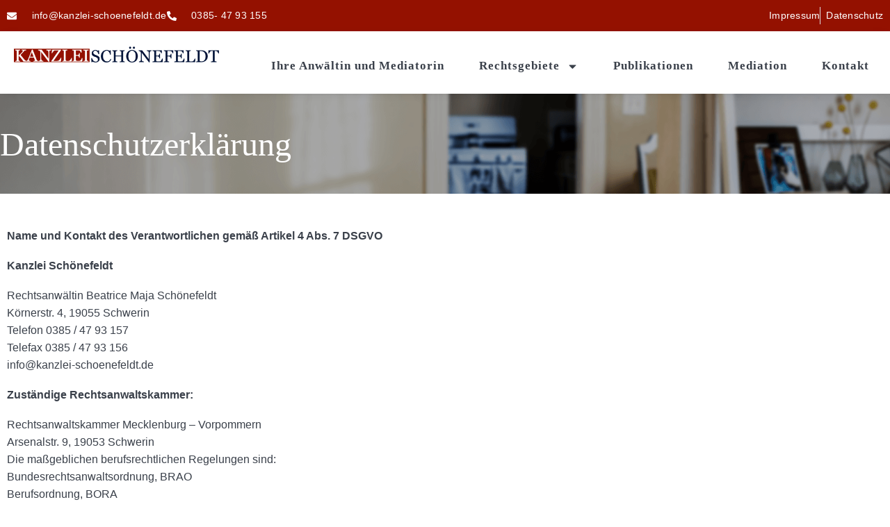

--- FILE ---
content_type: text/html; charset=UTF-8
request_url: https://kanzlei-schoenefeldt.de/datenschutz/
body_size: 30318
content:
<!doctype html>
<html lang="de">
<head>
	<meta charset="UTF-8">
	<meta name="viewport" content="width=device-width, initial-scale=1">
	<link rel="profile" href="https://gmpg.org/xfn/11">
	<meta name='robots' content='index, follow, max-image-preview:large, max-snippet:-1, max-video-preview:-1' />
	<style>img:is([sizes="auto" i], [sizes^="auto," i]) { contain-intrinsic-size: 3000px 1500px }</style>
	
	<!-- This site is optimized with the Yoast SEO plugin v26.8 - https://yoast.com/product/yoast-seo-wordpress/ -->
	<title>Datenschutz - Kanzlei Schönefeldt</title>
	<link rel="canonical" href="https://kanzlei-schoenefeldt.de/datenschutz/" />
	<meta property="og:locale" content="de_DE" />
	<meta property="og:type" content="article" />
	<meta property="og:title" content="Datenschutz - Kanzlei Schönefeldt" />
	<meta property="og:description" content="Datenschutzerklärung Name und Kontakt des Verantwortlichen gemäß Artikel 4 Abs. 7 DSGVO Kanzlei Schönefeldt Rechtsanwältin Beatrice Maja SchönefeldtKörnerstr. 4, 19055 SchwerinTelefon 0385 / 47 93 157Telefax 0385 / 47 93 156info@kanzlei-schoenefeldt.de Zuständige Rechtsanwaltskammer: Rechtsanwaltskammer Mecklenburg &#8211; VorpommernArsenalstr. 9, 19053 SchwerinDie maßgeblichen berufsrechtlichen Regelungen sind:Bundesrechtsanwaltsordnung, BRAOBerufsordnung, BORAFachanwaltsordnung, FAORechtsanwaltsvergütungsgesetz, RVGDiese Regelungen können unter www.brak.de eingesehen werden. Sicherheit [&hellip;]" />
	<meta property="og:url" content="https://kanzlei-schoenefeldt.de/datenschutz/" />
	<meta property="og:site_name" content="Kanzlei Schönefeldt" />
	<meta property="article:modified_time" content="2022-01-17T11:53:58+00:00" />
	<meta name="twitter:card" content="summary_large_image" />
	<meta name="twitter:label1" content="Geschätzte Lesezeit" />
	<meta name="twitter:data1" content="32 Minuten" />
	<script type="application/ld+json" class="yoast-schema-graph">{"@context":"https://schema.org","@graph":[{"@type":"WebPage","@id":"https://kanzlei-schoenefeldt.de/datenschutz/","url":"https://kanzlei-schoenefeldt.de/datenschutz/","name":"Datenschutz - Kanzlei Schönefeldt","isPartOf":{"@id":"https://kanzlei-schoenefeldt.de/#website"},"datePublished":"2019-09-05T12:34:27+00:00","dateModified":"2022-01-17T11:53:58+00:00","breadcrumb":{"@id":"https://kanzlei-schoenefeldt.de/datenschutz/#breadcrumb"},"inLanguage":"de","potentialAction":[{"@type":"ReadAction","target":["https://kanzlei-schoenefeldt.de/datenschutz/"]}]},{"@type":"BreadcrumbList","@id":"https://kanzlei-schoenefeldt.de/datenschutz/#breadcrumb","itemListElement":[{"@type":"ListItem","position":1,"name":"Startseite","item":"https://kanzlei-schoenefeldt.de/"},{"@type":"ListItem","position":2,"name":"Datenschutz"}]},{"@type":"WebSite","@id":"https://kanzlei-schoenefeldt.de/#website","url":"https://kanzlei-schoenefeldt.de/","name":"Kanzlei Schönefeldt","description":"Rechtsanwältin Schwerin","potentialAction":[{"@type":"SearchAction","target":{"@type":"EntryPoint","urlTemplate":"https://kanzlei-schoenefeldt.de/?s={search_term_string}"},"query-input":{"@type":"PropertyValueSpecification","valueRequired":true,"valueName":"search_term_string"}}],"inLanguage":"de"}]}</script>
	<!-- / Yoast SEO plugin. -->


<link rel="alternate" type="application/rss+xml" title="Kanzlei Schönefeldt &raquo; Feed" href="https://kanzlei-schoenefeldt.de/feed/" />
<link rel="alternate" type="application/rss+xml" title="Kanzlei Schönefeldt &raquo; Kommentar-Feed" href="https://kanzlei-schoenefeldt.de/comments/feed/" />
<script>
window._wpemojiSettings = {"baseUrl":"https:\/\/s.w.org\/images\/core\/emoji\/16.0.1\/72x72\/","ext":".png","svgUrl":"https:\/\/s.w.org\/images\/core\/emoji\/16.0.1\/svg\/","svgExt":".svg","source":{"concatemoji":"https:\/\/kanzlei-schoenefeldt.de\/wp-includes\/js\/wp-emoji-release.min.js?ver=6.8.3"}};
/*! This file is auto-generated */
!function(s,n){var o,i,e;function c(e){try{var t={supportTests:e,timestamp:(new Date).valueOf()};sessionStorage.setItem(o,JSON.stringify(t))}catch(e){}}function p(e,t,n){e.clearRect(0,0,e.canvas.width,e.canvas.height),e.fillText(t,0,0);var t=new Uint32Array(e.getImageData(0,0,e.canvas.width,e.canvas.height).data),a=(e.clearRect(0,0,e.canvas.width,e.canvas.height),e.fillText(n,0,0),new Uint32Array(e.getImageData(0,0,e.canvas.width,e.canvas.height).data));return t.every(function(e,t){return e===a[t]})}function u(e,t){e.clearRect(0,0,e.canvas.width,e.canvas.height),e.fillText(t,0,0);for(var n=e.getImageData(16,16,1,1),a=0;a<n.data.length;a++)if(0!==n.data[a])return!1;return!0}function f(e,t,n,a){switch(t){case"flag":return n(e,"\ud83c\udff3\ufe0f\u200d\u26a7\ufe0f","\ud83c\udff3\ufe0f\u200b\u26a7\ufe0f")?!1:!n(e,"\ud83c\udde8\ud83c\uddf6","\ud83c\udde8\u200b\ud83c\uddf6")&&!n(e,"\ud83c\udff4\udb40\udc67\udb40\udc62\udb40\udc65\udb40\udc6e\udb40\udc67\udb40\udc7f","\ud83c\udff4\u200b\udb40\udc67\u200b\udb40\udc62\u200b\udb40\udc65\u200b\udb40\udc6e\u200b\udb40\udc67\u200b\udb40\udc7f");case"emoji":return!a(e,"\ud83e\udedf")}return!1}function g(e,t,n,a){var r="undefined"!=typeof WorkerGlobalScope&&self instanceof WorkerGlobalScope?new OffscreenCanvas(300,150):s.createElement("canvas"),o=r.getContext("2d",{willReadFrequently:!0}),i=(o.textBaseline="top",o.font="600 32px Arial",{});return e.forEach(function(e){i[e]=t(o,e,n,a)}),i}function t(e){var t=s.createElement("script");t.src=e,t.defer=!0,s.head.appendChild(t)}"undefined"!=typeof Promise&&(o="wpEmojiSettingsSupports",i=["flag","emoji"],n.supports={everything:!0,everythingExceptFlag:!0},e=new Promise(function(e){s.addEventListener("DOMContentLoaded",e,{once:!0})}),new Promise(function(t){var n=function(){try{var e=JSON.parse(sessionStorage.getItem(o));if("object"==typeof e&&"number"==typeof e.timestamp&&(new Date).valueOf()<e.timestamp+604800&&"object"==typeof e.supportTests)return e.supportTests}catch(e){}return null}();if(!n){if("undefined"!=typeof Worker&&"undefined"!=typeof OffscreenCanvas&&"undefined"!=typeof URL&&URL.createObjectURL&&"undefined"!=typeof Blob)try{var e="postMessage("+g.toString()+"("+[JSON.stringify(i),f.toString(),p.toString(),u.toString()].join(",")+"));",a=new Blob([e],{type:"text/javascript"}),r=new Worker(URL.createObjectURL(a),{name:"wpTestEmojiSupports"});return void(r.onmessage=function(e){c(n=e.data),r.terminate(),t(n)})}catch(e){}c(n=g(i,f,p,u))}t(n)}).then(function(e){for(var t in e)n.supports[t]=e[t],n.supports.everything=n.supports.everything&&n.supports[t],"flag"!==t&&(n.supports.everythingExceptFlag=n.supports.everythingExceptFlag&&n.supports[t]);n.supports.everythingExceptFlag=n.supports.everythingExceptFlag&&!n.supports.flag,n.DOMReady=!1,n.readyCallback=function(){n.DOMReady=!0}}).then(function(){return e}).then(function(){var e;n.supports.everything||(n.readyCallback(),(e=n.source||{}).concatemoji?t(e.concatemoji):e.wpemoji&&e.twemoji&&(t(e.twemoji),t(e.wpemoji)))}))}((window,document),window._wpemojiSettings);
</script>
<style id='wp-emoji-styles-inline-css'>

	img.wp-smiley, img.emoji {
		display: inline !important;
		border: none !important;
		box-shadow: none !important;
		height: 1em !important;
		width: 1em !important;
		margin: 0 0.07em !important;
		vertical-align: -0.1em !important;
		background: none !important;
		padding: 0 !important;
	}
</style>
<style id='global-styles-inline-css'>
:root{--wp--preset--aspect-ratio--square: 1;--wp--preset--aspect-ratio--4-3: 4/3;--wp--preset--aspect-ratio--3-4: 3/4;--wp--preset--aspect-ratio--3-2: 3/2;--wp--preset--aspect-ratio--2-3: 2/3;--wp--preset--aspect-ratio--16-9: 16/9;--wp--preset--aspect-ratio--9-16: 9/16;--wp--preset--color--black: #000000;--wp--preset--color--cyan-bluish-gray: #abb8c3;--wp--preset--color--white: #ffffff;--wp--preset--color--pale-pink: #f78da7;--wp--preset--color--vivid-red: #cf2e2e;--wp--preset--color--luminous-vivid-orange: #ff6900;--wp--preset--color--luminous-vivid-amber: #fcb900;--wp--preset--color--light-green-cyan: #7bdcb5;--wp--preset--color--vivid-green-cyan: #00d084;--wp--preset--color--pale-cyan-blue: #8ed1fc;--wp--preset--color--vivid-cyan-blue: #0693e3;--wp--preset--color--vivid-purple: #9b51e0;--wp--preset--gradient--vivid-cyan-blue-to-vivid-purple: linear-gradient(135deg,rgba(6,147,227,1) 0%,rgb(155,81,224) 100%);--wp--preset--gradient--light-green-cyan-to-vivid-green-cyan: linear-gradient(135deg,rgb(122,220,180) 0%,rgb(0,208,130) 100%);--wp--preset--gradient--luminous-vivid-amber-to-luminous-vivid-orange: linear-gradient(135deg,rgba(252,185,0,1) 0%,rgba(255,105,0,1) 100%);--wp--preset--gradient--luminous-vivid-orange-to-vivid-red: linear-gradient(135deg,rgba(255,105,0,1) 0%,rgb(207,46,46) 100%);--wp--preset--gradient--very-light-gray-to-cyan-bluish-gray: linear-gradient(135deg,rgb(238,238,238) 0%,rgb(169,184,195) 100%);--wp--preset--gradient--cool-to-warm-spectrum: linear-gradient(135deg,rgb(74,234,220) 0%,rgb(151,120,209) 20%,rgb(207,42,186) 40%,rgb(238,44,130) 60%,rgb(251,105,98) 80%,rgb(254,248,76) 100%);--wp--preset--gradient--blush-light-purple: linear-gradient(135deg,rgb(255,206,236) 0%,rgb(152,150,240) 100%);--wp--preset--gradient--blush-bordeaux: linear-gradient(135deg,rgb(254,205,165) 0%,rgb(254,45,45) 50%,rgb(107,0,62) 100%);--wp--preset--gradient--luminous-dusk: linear-gradient(135deg,rgb(255,203,112) 0%,rgb(199,81,192) 50%,rgb(65,88,208) 100%);--wp--preset--gradient--pale-ocean: linear-gradient(135deg,rgb(255,245,203) 0%,rgb(182,227,212) 50%,rgb(51,167,181) 100%);--wp--preset--gradient--electric-grass: linear-gradient(135deg,rgb(202,248,128) 0%,rgb(113,206,126) 100%);--wp--preset--gradient--midnight: linear-gradient(135deg,rgb(2,3,129) 0%,rgb(40,116,252) 100%);--wp--preset--font-size--small: 13px;--wp--preset--font-size--medium: 20px;--wp--preset--font-size--large: 36px;--wp--preset--font-size--x-large: 42px;--wp--preset--spacing--20: 0.44rem;--wp--preset--spacing--30: 0.67rem;--wp--preset--spacing--40: 1rem;--wp--preset--spacing--50: 1.5rem;--wp--preset--spacing--60: 2.25rem;--wp--preset--spacing--70: 3.38rem;--wp--preset--spacing--80: 5.06rem;--wp--preset--shadow--natural: 6px 6px 9px rgba(0, 0, 0, 0.2);--wp--preset--shadow--deep: 12px 12px 50px rgba(0, 0, 0, 0.4);--wp--preset--shadow--sharp: 6px 6px 0px rgba(0, 0, 0, 0.2);--wp--preset--shadow--outlined: 6px 6px 0px -3px rgba(255, 255, 255, 1), 6px 6px rgba(0, 0, 0, 1);--wp--preset--shadow--crisp: 6px 6px 0px rgba(0, 0, 0, 1);}:root { --wp--style--global--content-size: 800px;--wp--style--global--wide-size: 1200px; }:where(body) { margin: 0; }.wp-site-blocks > .alignleft { float: left; margin-right: 2em; }.wp-site-blocks > .alignright { float: right; margin-left: 2em; }.wp-site-blocks > .aligncenter { justify-content: center; margin-left: auto; margin-right: auto; }:where(.wp-site-blocks) > * { margin-block-start: 24px; margin-block-end: 0; }:where(.wp-site-blocks) > :first-child { margin-block-start: 0; }:where(.wp-site-blocks) > :last-child { margin-block-end: 0; }:root { --wp--style--block-gap: 24px; }:root :where(.is-layout-flow) > :first-child{margin-block-start: 0;}:root :where(.is-layout-flow) > :last-child{margin-block-end: 0;}:root :where(.is-layout-flow) > *{margin-block-start: 24px;margin-block-end: 0;}:root :where(.is-layout-constrained) > :first-child{margin-block-start: 0;}:root :where(.is-layout-constrained) > :last-child{margin-block-end: 0;}:root :where(.is-layout-constrained) > *{margin-block-start: 24px;margin-block-end: 0;}:root :where(.is-layout-flex){gap: 24px;}:root :where(.is-layout-grid){gap: 24px;}.is-layout-flow > .alignleft{float: left;margin-inline-start: 0;margin-inline-end: 2em;}.is-layout-flow > .alignright{float: right;margin-inline-start: 2em;margin-inline-end: 0;}.is-layout-flow > .aligncenter{margin-left: auto !important;margin-right: auto !important;}.is-layout-constrained > .alignleft{float: left;margin-inline-start: 0;margin-inline-end: 2em;}.is-layout-constrained > .alignright{float: right;margin-inline-start: 2em;margin-inline-end: 0;}.is-layout-constrained > .aligncenter{margin-left: auto !important;margin-right: auto !important;}.is-layout-constrained > :where(:not(.alignleft):not(.alignright):not(.alignfull)){max-width: var(--wp--style--global--content-size);margin-left: auto !important;margin-right: auto !important;}.is-layout-constrained > .alignwide{max-width: var(--wp--style--global--wide-size);}body .is-layout-flex{display: flex;}.is-layout-flex{flex-wrap: wrap;align-items: center;}.is-layout-flex > :is(*, div){margin: 0;}body .is-layout-grid{display: grid;}.is-layout-grid > :is(*, div){margin: 0;}body{padding-top: 0px;padding-right: 0px;padding-bottom: 0px;padding-left: 0px;}a:where(:not(.wp-element-button)){text-decoration: underline;}:root :where(.wp-element-button, .wp-block-button__link){background-color: #32373c;border-width: 0;color: #fff;font-family: inherit;font-size: inherit;line-height: inherit;padding: calc(0.667em + 2px) calc(1.333em + 2px);text-decoration: none;}.has-black-color{color: var(--wp--preset--color--black) !important;}.has-cyan-bluish-gray-color{color: var(--wp--preset--color--cyan-bluish-gray) !important;}.has-white-color{color: var(--wp--preset--color--white) !important;}.has-pale-pink-color{color: var(--wp--preset--color--pale-pink) !important;}.has-vivid-red-color{color: var(--wp--preset--color--vivid-red) !important;}.has-luminous-vivid-orange-color{color: var(--wp--preset--color--luminous-vivid-orange) !important;}.has-luminous-vivid-amber-color{color: var(--wp--preset--color--luminous-vivid-amber) !important;}.has-light-green-cyan-color{color: var(--wp--preset--color--light-green-cyan) !important;}.has-vivid-green-cyan-color{color: var(--wp--preset--color--vivid-green-cyan) !important;}.has-pale-cyan-blue-color{color: var(--wp--preset--color--pale-cyan-blue) !important;}.has-vivid-cyan-blue-color{color: var(--wp--preset--color--vivid-cyan-blue) !important;}.has-vivid-purple-color{color: var(--wp--preset--color--vivid-purple) !important;}.has-black-background-color{background-color: var(--wp--preset--color--black) !important;}.has-cyan-bluish-gray-background-color{background-color: var(--wp--preset--color--cyan-bluish-gray) !important;}.has-white-background-color{background-color: var(--wp--preset--color--white) !important;}.has-pale-pink-background-color{background-color: var(--wp--preset--color--pale-pink) !important;}.has-vivid-red-background-color{background-color: var(--wp--preset--color--vivid-red) !important;}.has-luminous-vivid-orange-background-color{background-color: var(--wp--preset--color--luminous-vivid-orange) !important;}.has-luminous-vivid-amber-background-color{background-color: var(--wp--preset--color--luminous-vivid-amber) !important;}.has-light-green-cyan-background-color{background-color: var(--wp--preset--color--light-green-cyan) !important;}.has-vivid-green-cyan-background-color{background-color: var(--wp--preset--color--vivid-green-cyan) !important;}.has-pale-cyan-blue-background-color{background-color: var(--wp--preset--color--pale-cyan-blue) !important;}.has-vivid-cyan-blue-background-color{background-color: var(--wp--preset--color--vivid-cyan-blue) !important;}.has-vivid-purple-background-color{background-color: var(--wp--preset--color--vivid-purple) !important;}.has-black-border-color{border-color: var(--wp--preset--color--black) !important;}.has-cyan-bluish-gray-border-color{border-color: var(--wp--preset--color--cyan-bluish-gray) !important;}.has-white-border-color{border-color: var(--wp--preset--color--white) !important;}.has-pale-pink-border-color{border-color: var(--wp--preset--color--pale-pink) !important;}.has-vivid-red-border-color{border-color: var(--wp--preset--color--vivid-red) !important;}.has-luminous-vivid-orange-border-color{border-color: var(--wp--preset--color--luminous-vivid-orange) !important;}.has-luminous-vivid-amber-border-color{border-color: var(--wp--preset--color--luminous-vivid-amber) !important;}.has-light-green-cyan-border-color{border-color: var(--wp--preset--color--light-green-cyan) !important;}.has-vivid-green-cyan-border-color{border-color: var(--wp--preset--color--vivid-green-cyan) !important;}.has-pale-cyan-blue-border-color{border-color: var(--wp--preset--color--pale-cyan-blue) !important;}.has-vivid-cyan-blue-border-color{border-color: var(--wp--preset--color--vivid-cyan-blue) !important;}.has-vivid-purple-border-color{border-color: var(--wp--preset--color--vivid-purple) !important;}.has-vivid-cyan-blue-to-vivid-purple-gradient-background{background: var(--wp--preset--gradient--vivid-cyan-blue-to-vivid-purple) !important;}.has-light-green-cyan-to-vivid-green-cyan-gradient-background{background: var(--wp--preset--gradient--light-green-cyan-to-vivid-green-cyan) !important;}.has-luminous-vivid-amber-to-luminous-vivid-orange-gradient-background{background: var(--wp--preset--gradient--luminous-vivid-amber-to-luminous-vivid-orange) !important;}.has-luminous-vivid-orange-to-vivid-red-gradient-background{background: var(--wp--preset--gradient--luminous-vivid-orange-to-vivid-red) !important;}.has-very-light-gray-to-cyan-bluish-gray-gradient-background{background: var(--wp--preset--gradient--very-light-gray-to-cyan-bluish-gray) !important;}.has-cool-to-warm-spectrum-gradient-background{background: var(--wp--preset--gradient--cool-to-warm-spectrum) !important;}.has-blush-light-purple-gradient-background{background: var(--wp--preset--gradient--blush-light-purple) !important;}.has-blush-bordeaux-gradient-background{background: var(--wp--preset--gradient--blush-bordeaux) !important;}.has-luminous-dusk-gradient-background{background: var(--wp--preset--gradient--luminous-dusk) !important;}.has-pale-ocean-gradient-background{background: var(--wp--preset--gradient--pale-ocean) !important;}.has-electric-grass-gradient-background{background: var(--wp--preset--gradient--electric-grass) !important;}.has-midnight-gradient-background{background: var(--wp--preset--gradient--midnight) !important;}.has-small-font-size{font-size: var(--wp--preset--font-size--small) !important;}.has-medium-font-size{font-size: var(--wp--preset--font-size--medium) !important;}.has-large-font-size{font-size: var(--wp--preset--font-size--large) !important;}.has-x-large-font-size{font-size: var(--wp--preset--font-size--x-large) !important;}
:root :where(.wp-block-pullquote){font-size: 1.5em;line-height: 1.6;}
</style>
<link rel='stylesheet' id='hello-elementor-css' href='https://kanzlei-schoenefeldt.de/wp-content/themes/hello-elementor/assets/css/reset.css?ver=3.4.4' media='all' />
<link rel='stylesheet' id='hello-elementor-theme-style-css' href='https://kanzlei-schoenefeldt.de/wp-content/themes/hello-elementor/assets/css/theme.css?ver=3.4.4' media='all' />
<link rel='stylesheet' id='hello-elementor-header-footer-css' href='https://kanzlei-schoenefeldt.de/wp-content/themes/hello-elementor/assets/css/header-footer.css?ver=3.4.4' media='all' />
<link rel='stylesheet' id='elementor-frontend-css' href='https://kanzlei-schoenefeldt.de/wp-content/uploads/elementor/css/custom-frontend.min.css?ver=1768960144' media='all' />
<link rel='stylesheet' id='widget-icon-list-css' href='https://kanzlei-schoenefeldt.de/wp-content/uploads/elementor/css/custom-widget-icon-list.min.css?ver=1768960144' media='all' />
<link rel='stylesheet' id='widget-image-css' href='https://kanzlei-schoenefeldt.de/wp-content/plugins/elementor/assets/css/widget-image.min.css?ver=3.31.2' media='all' />
<link rel='stylesheet' id='widget-nav-menu-css' href='https://kanzlei-schoenefeldt.de/wp-content/uploads/elementor/css/custom-pro-widget-nav-menu.min.css?ver=1768960144' media='all' />
<link rel='stylesheet' id='e-sticky-css' href='https://kanzlei-schoenefeldt.de/wp-content/plugins/elementor-pro/assets/css/modules/sticky.min.css?ver=3.31.2' media='all' />
<link rel='stylesheet' id='widget-heading-css' href='https://kanzlei-schoenefeldt.de/wp-content/plugins/elementor/assets/css/widget-heading.min.css?ver=3.31.2' media='all' />
<link rel='stylesheet' id='elementor-post-121-css' href='https://kanzlei-schoenefeldt.de/wp-content/uploads/elementor/css/post-121.css?ver=1768960144' media='all' />
<link rel='stylesheet' id='elementor-post-21-css' href='https://kanzlei-schoenefeldt.de/wp-content/uploads/elementor/css/post-21.css?ver=1768973216' media='all' />
<link rel='stylesheet' id='elementor-post-26-css' href='https://kanzlei-schoenefeldt.de/wp-content/uploads/elementor/css/post-26.css?ver=1768960145' media='all' />
<link rel='stylesheet' id='elementor-post-295-css' href='https://kanzlei-schoenefeldt.de/wp-content/uploads/elementor/css/post-295.css?ver=1768960145' media='all' />
<script src="https://kanzlei-schoenefeldt.de/wp-includes/js/jquery/jquery.min.js?ver=3.7.1" id="jquery-core-js"></script>
<script src="https://kanzlei-schoenefeldt.de/wp-includes/js/jquery/jquery-migrate.min.js?ver=3.4.1" id="jquery-migrate-js"></script>
<link rel="https://api.w.org/" href="https://kanzlei-schoenefeldt.de/wp-json/" /><link rel="alternate" title="JSON" type="application/json" href="https://kanzlei-schoenefeldt.de/wp-json/wp/v2/pages/21" /><link rel="EditURI" type="application/rsd+xml" title="RSD" href="https://kanzlei-schoenefeldt.de/xmlrpc.php?rsd" />
<meta name="generator" content="WordPress 6.8.3" />
<link rel='shortlink' href='https://kanzlei-schoenefeldt.de/?p=21' />
<link rel="alternate" title="oEmbed (JSON)" type="application/json+oembed" href="https://kanzlei-schoenefeldt.de/wp-json/oembed/1.0/embed?url=https%3A%2F%2Fkanzlei-schoenefeldt.de%2Fdatenschutz%2F" />
<link rel="alternate" title="oEmbed (XML)" type="text/xml+oembed" href="https://kanzlei-schoenefeldt.de/wp-json/oembed/1.0/embed?url=https%3A%2F%2Fkanzlei-schoenefeldt.de%2Fdatenschutz%2F&#038;format=xml" />
<meta name="generator" content="Elementor 3.31.2; features: e_font_icon_svg, additional_custom_breakpoints, e_element_cache; settings: css_print_method-external, google_font-disabled, font_display-block">
			<style>
				.e-con.e-parent:nth-of-type(n+4):not(.e-lazyloaded):not(.e-no-lazyload),
				.e-con.e-parent:nth-of-type(n+4):not(.e-lazyloaded):not(.e-no-lazyload) * {
					background-image: none !important;
				}
				@media screen and (max-height: 1024px) {
					.e-con.e-parent:nth-of-type(n+3):not(.e-lazyloaded):not(.e-no-lazyload),
					.e-con.e-parent:nth-of-type(n+3):not(.e-lazyloaded):not(.e-no-lazyload) * {
						background-image: none !important;
					}
				}
				@media screen and (max-height: 640px) {
					.e-con.e-parent:nth-of-type(n+2):not(.e-lazyloaded):not(.e-no-lazyload),
					.e-con.e-parent:nth-of-type(n+2):not(.e-lazyloaded):not(.e-no-lazyload) * {
						background-image: none !important;
					}
				}
			</style>
			<link rel="icon" href="https://kanzlei-schoenefeldt.de/wp-content/uploads/cropped-favicon-schoenefeldt-32x32.png" sizes="32x32" />
<link rel="icon" href="https://kanzlei-schoenefeldt.de/wp-content/uploads/cropped-favicon-schoenefeldt-192x192.png" sizes="192x192" />
<link rel="apple-touch-icon" href="https://kanzlei-schoenefeldt.de/wp-content/uploads/cropped-favicon-schoenefeldt-180x180.png" />
<meta name="msapplication-TileImage" content="https://kanzlei-schoenefeldt.de/wp-content/uploads/cropped-favicon-schoenefeldt-270x270.png" />
</head>
<body class="wp-singular page-template page-template-elementor_header_footer page page-id-21 wp-embed-responsive wp-theme-hello-elementor hello-elementor-default elementor-default elementor-template-full-width elementor-kit-121 elementor-page elementor-page-21">


<a class="skip-link screen-reader-text" href="#content">Zum Inhalt springen</a>

		<header data-elementor-type="header" data-elementor-id="26" class="elementor elementor-26 elementor-location-header" data-elementor-post-type="elementor_library">
			<div class="elementor-element elementor-element-3f1b079 elementor-hidden-phone e-flex e-con-boxed e-con e-parent" data-id="3f1b079" data-element_type="container" data-settings="{&quot;background_background&quot;:&quot;classic&quot;}">
					<div class="e-con-inner">
		<div class="elementor-element elementor-element-a00c48e e-con-full e-flex e-con e-child" data-id="a00c48e" data-element_type="container">
				<div class="elementor-element elementor-element-9048aa1 elementor-icon-list--layout-inline elementor-mobile-align-center elementor-hidden-phone elementor-align-left elementor-tablet-align-left elementor-list-item-link-full_width elementor-widget elementor-widget-icon-list" data-id="9048aa1" data-element_type="widget" data-widget_type="icon-list.default">
				<div class="elementor-widget-container">
							<ul class="elementor-icon-list-items elementor-inline-items">
							<li class="elementor-icon-list-item elementor-inline-item">
											<a href="mailto:info@kanzlei-schoenefeldt.de">

												<span class="elementor-icon-list-icon">
							<svg aria-hidden="true" class="e-font-icon-svg e-fas-envelope" viewBox="0 0 512 512" xmlns="http://www.w3.org/2000/svg"><path d="M502.3 190.8c3.9-3.1 9.7-.2 9.7 4.7V400c0 26.5-21.5 48-48 48H48c-26.5 0-48-21.5-48-48V195.6c0-5 5.7-7.8 9.7-4.7 22.4 17.4 52.1 39.5 154.1 113.6 21.1 15.4 56.7 47.8 92.2 47.6 35.7.3 72-32.8 92.3-47.6 102-74.1 131.6-96.3 154-113.7zM256 320c23.2.4 56.6-29.2 73.4-41.4 132.7-96.3 142.8-104.7 173.4-128.7 5.8-4.5 9.2-11.5 9.2-18.9v-19c0-26.5-21.5-48-48-48H48C21.5 64 0 85.5 0 112v19c0 7.4 3.4 14.3 9.2 18.9 30.6 23.9 40.7 32.4 173.4 128.7 16.8 12.2 50.2 41.8 73.4 41.4z"></path></svg>						</span>
										<span class="elementor-icon-list-text">info@kanzlei-schoenefeldt.de</span>
											</a>
									</li>
								<li class="elementor-icon-list-item elementor-inline-item">
											<a href="tel:+4903854793155">

												<span class="elementor-icon-list-icon">
							<svg aria-hidden="true" class="e-font-icon-svg e-fas-phone-alt" viewBox="0 0 512 512" xmlns="http://www.w3.org/2000/svg"><path d="M497.39 361.8l-112-48a24 24 0 0 0-28 6.9l-49.6 60.6A370.66 370.66 0 0 1 130.6 204.11l60.6-49.6a23.94 23.94 0 0 0 6.9-28l-48-112A24.16 24.16 0 0 0 122.6.61l-104 24A24 24 0 0 0 0 48c0 256.5 207.9 464 464 464a24 24 0 0 0 23.4-18.6l24-104a24.29 24.29 0 0 0-14.01-27.6z"></path></svg>						</span>
										<span class="elementor-icon-list-text">0385- 47 93 155</span>
											</a>
									</li>
						</ul>
						</div>
				</div>
				</div>
		<div class="elementor-element elementor-element-40dd15f e-con-full e-flex e-con e-child" data-id="40dd15f" data-element_type="container">
				<div class="elementor-element elementor-element-271614d elementor-icon-list--layout-inline elementor-mobile-align-center elementor-hidden-phone elementor-align-right elementor-tablet-align-center elementor-list-item-link-full_width elementor-widget elementor-widget-icon-list" data-id="271614d" data-element_type="widget" data-widget_type="icon-list.default">
				<div class="elementor-widget-container">
							<ul class="elementor-icon-list-items elementor-inline-items">
							<li class="elementor-icon-list-item elementor-inline-item">
											<a href="https://kanzlei-schoenefeldt.de/impressum/">

												<span class="elementor-icon-list-icon">
													</span>
										<span class="elementor-icon-list-text">Impressum</span>
											</a>
									</li>
								<li class="elementor-icon-list-item elementor-inline-item">
											<a href="https://kanzlei-schoenefeldt.de/datenschutz/">

												<span class="elementor-icon-list-icon">
													</span>
										<span class="elementor-icon-list-text">Datenschutz</span>
											</a>
									</li>
						</ul>
						</div>
				</div>
				</div>
					</div>
				</div>
		<div class="elementor-element elementor-element-19562a9 e-flex e-con-boxed e-con e-parent" data-id="19562a9" data-element_type="container" data-settings="{&quot;sticky&quot;:&quot;top&quot;,&quot;background_background&quot;:&quot;classic&quot;,&quot;sticky_on&quot;:[&quot;desktop&quot;,&quot;tablet&quot;,&quot;mobile&quot;],&quot;sticky_offset&quot;:0,&quot;sticky_effects_offset&quot;:0,&quot;sticky_anchor_link_offset&quot;:0}">
					<div class="e-con-inner">
		<div class="elementor-element elementor-element-834f759 e-con-full e-flex e-con e-child" data-id="834f759" data-element_type="container">
				<div class="elementor-element elementor-element-2096233 elementor-widget elementor-widget-image" data-id="2096233" data-element_type="widget" data-widget_type="image.default">
				<div class="elementor-widget-container">
																<a href="https://kanzlei-schoenefeldt.de/">
							<img width="800" height="63" src="https://kanzlei-schoenefeldt.de/wp-content/uploads/schoenefeldt-logo@3x-1024x81.png" class="attachment-large size-large wp-image-403" alt="" srcset="https://kanzlei-schoenefeldt.de/wp-content/uploads/schoenefeldt-logo@3x-1024x81.png 1024w, https://kanzlei-schoenefeldt.de/wp-content/uploads/schoenefeldt-logo@3x-300x24.png 300w, https://kanzlei-schoenefeldt.de/wp-content/uploads/schoenefeldt-logo@3x-768x61.png 768w, https://kanzlei-schoenefeldt.de/wp-content/uploads/schoenefeldt-logo@3x.png 1177w" sizes="(max-width: 800px) 100vw, 800px" />								</a>
															</div>
				</div>
				</div>
		<div class="elementor-element elementor-element-5360df7 e-con-full e-flex e-con e-child" data-id="5360df7" data-element_type="container">
				<div class="elementor-element elementor-element-535cb79 elementor-nav-menu__align-end elementor-nav-menu--stretch elementor-nav-menu--dropdown-tablet elementor-nav-menu__text-align-aside elementor-nav-menu--toggle elementor-nav-menu--burger elementor-widget elementor-widget-nav-menu" data-id="535cb79" data-element_type="widget" data-settings="{&quot;full_width&quot;:&quot;stretch&quot;,&quot;layout&quot;:&quot;horizontal&quot;,&quot;submenu_icon&quot;:{&quot;value&quot;:&quot;&lt;svg class=\&quot;e-font-icon-svg e-fas-caret-down\&quot; viewBox=\&quot;0 0 320 512\&quot; xmlns=\&quot;http:\/\/www.w3.org\/2000\/svg\&quot;&gt;&lt;path d=\&quot;M31.3 192h257.3c17.8 0 26.7 21.5 14.1 34.1L174.1 354.8c-7.8 7.8-20.5 7.8-28.3 0L17.2 226.1C4.6 213.5 13.5 192 31.3 192z\&quot;&gt;&lt;\/path&gt;&lt;\/svg&gt;&quot;,&quot;library&quot;:&quot;fa-solid&quot;},&quot;toggle&quot;:&quot;burger&quot;}" data-widget_type="nav-menu.default">
				<div class="elementor-widget-container">
								<nav aria-label="Menü" class="elementor-nav-menu--main elementor-nav-menu__container elementor-nav-menu--layout-horizontal e--pointer-none">
				<ul id="menu-1-535cb79" class="elementor-nav-menu"><li class="menu-item menu-item-type-post_type menu-item-object-page menu-item-32"><a href="https://kanzlei-schoenefeldt.de/ihre-anwaeltin/" class="elementor-item">Ihre Anwältin und Mediatorin</a></li>
<li class="menu-item menu-item-type-post_type menu-item-object-page menu-item-has-children menu-item-34"><a href="https://kanzlei-schoenefeldt.de/leistungen/" class="elementor-item">Rechtsgebiete</a>
<ul class="sub-menu elementor-nav-menu--dropdown">
	<li class="menu-item menu-item-type-post_type menu-item-object-page menu-item-709"><a href="https://kanzlei-schoenefeldt.de/leistungen/" class="elementor-sub-item">Rechtsgebiete</a></li>
	<li class="menu-item menu-item-type-post_type menu-item-object-page menu-item-38"><a href="https://kanzlei-schoenefeldt.de/verguetung/" class="elementor-sub-item">Vergütung</a></li>
</ul>
</li>
<li class="menu-item menu-item-type-post_type menu-item-object-page menu-item-829"><a href="https://kanzlei-schoenefeldt.de/veroeffentlichungen-publikationen/" class="elementor-item">Publikationen</a></li>
<li class="menu-item menu-item-type-post_type menu-item-object-page menu-item-591"><a href="https://kanzlei-schoenefeldt.de/mediation/" class="elementor-item">Mediation</a></li>
<li class="menu-item menu-item-type-post_type menu-item-object-page menu-item-37"><a href="https://kanzlei-schoenefeldt.de/kontakt/" class="elementor-item">Kontakt</a></li>
</ul>			</nav>
					<div class="elementor-menu-toggle" role="button" tabindex="0" aria-label="Menü Umschalter" aria-expanded="false">
			<svg aria-hidden="true" role="presentation" class="elementor-menu-toggle__icon--open e-font-icon-svg e-eicon-menu-bar" viewBox="0 0 1000 1000" xmlns="http://www.w3.org/2000/svg"><path d="M104 333H896C929 333 958 304 958 271S929 208 896 208H104C71 208 42 237 42 271S71 333 104 333ZM104 583H896C929 583 958 554 958 521S929 458 896 458H104C71 458 42 487 42 521S71 583 104 583ZM104 833H896C929 833 958 804 958 771S929 708 896 708H104C71 708 42 737 42 771S71 833 104 833Z"></path></svg><svg aria-hidden="true" role="presentation" class="elementor-menu-toggle__icon--close e-font-icon-svg e-eicon-close" viewBox="0 0 1000 1000" xmlns="http://www.w3.org/2000/svg"><path d="M742 167L500 408 258 167C246 154 233 150 217 150 196 150 179 158 167 167 154 179 150 196 150 212 150 229 154 242 171 254L408 500 167 742C138 771 138 800 167 829 196 858 225 858 254 829L496 587 738 829C750 842 767 846 783 846 800 846 817 842 829 829 842 817 846 804 846 783 846 767 842 750 829 737L588 500 833 258C863 229 863 200 833 171 804 137 775 137 742 167Z"></path></svg>		</div>
					<nav class="elementor-nav-menu--dropdown elementor-nav-menu__container" aria-hidden="true">
				<ul id="menu-2-535cb79" class="elementor-nav-menu"><li class="menu-item menu-item-type-post_type menu-item-object-page menu-item-32"><a href="https://kanzlei-schoenefeldt.de/ihre-anwaeltin/" class="elementor-item" tabindex="-1">Ihre Anwältin und Mediatorin</a></li>
<li class="menu-item menu-item-type-post_type menu-item-object-page menu-item-has-children menu-item-34"><a href="https://kanzlei-schoenefeldt.de/leistungen/" class="elementor-item" tabindex="-1">Rechtsgebiete</a>
<ul class="sub-menu elementor-nav-menu--dropdown">
	<li class="menu-item menu-item-type-post_type menu-item-object-page menu-item-709"><a href="https://kanzlei-schoenefeldt.de/leistungen/" class="elementor-sub-item" tabindex="-1">Rechtsgebiete</a></li>
	<li class="menu-item menu-item-type-post_type menu-item-object-page menu-item-38"><a href="https://kanzlei-schoenefeldt.de/verguetung/" class="elementor-sub-item" tabindex="-1">Vergütung</a></li>
</ul>
</li>
<li class="menu-item menu-item-type-post_type menu-item-object-page menu-item-829"><a href="https://kanzlei-schoenefeldt.de/veroeffentlichungen-publikationen/" class="elementor-item" tabindex="-1">Publikationen</a></li>
<li class="menu-item menu-item-type-post_type menu-item-object-page menu-item-591"><a href="https://kanzlei-schoenefeldt.de/mediation/" class="elementor-item" tabindex="-1">Mediation</a></li>
<li class="menu-item menu-item-type-post_type menu-item-object-page menu-item-37"><a href="https://kanzlei-schoenefeldt.de/kontakt/" class="elementor-item" tabindex="-1">Kontakt</a></li>
</ul>			</nav>
						</div>
				</div>
				</div>
					</div>
				</div>
				</header>
				<div data-elementor-type="wp-page" data-elementor-id="21" class="elementor elementor-21" data-elementor-post-type="page">
						<section class="elementor-section elementor-top-section elementor-element elementor-element-8ac23ba elementor-section-content-middle elementor-section-height-min-height elementor-section-items-stretch elementor-section-boxed elementor-section-height-default" data-id="8ac23ba" data-element_type="section" data-settings="{&quot;background_background&quot;:&quot;classic&quot;}">
							<div class="elementor-background-overlay"></div>
							<div class="elementor-container elementor-column-gap-no">
					<div class="elementor-column elementor-col-50 elementor-top-column elementor-element elementor-element-757c7df" data-id="757c7df" data-element_type="column">
			<div class="elementor-widget-wrap elementor-element-populated">
						<div class="elementor-element elementor-element-163c761 elementor-widget elementor-widget-heading" data-id="163c761" data-element_type="widget" data-widget_type="heading.default">
				<div class="elementor-widget-container">
					<h1 class="elementor-heading-title elementor-size-default">Datenschutzerklärung</h1>				</div>
				</div>
					</div>
		</div>
				<div class="elementor-column elementor-col-50 elementor-top-column elementor-element elementor-element-bd4cbfe" data-id="bd4cbfe" data-element_type="column">
			<div class="elementor-widget-wrap">
							</div>
		</div>
					</div>
		</section>
				<section class="elementor-section elementor-top-section elementor-element elementor-element-049f864 elementor-section-boxed elementor-section-height-default elementor-section-height-default" data-id="049f864" data-element_type="section">
						<div class="elementor-container elementor-column-gap-default">
					<div class="elementor-column elementor-col-50 elementor-top-column elementor-element elementor-element-78072c5" data-id="78072c5" data-element_type="column">
			<div class="elementor-widget-wrap elementor-element-populated">
						<div class="elementor-element elementor-element-933ad2a elementor-widget elementor-widget-text-editor" data-id="933ad2a" data-element_type="widget" data-widget_type="text-editor.default">
				<div class="elementor-widget-container">
									<p><strong>Name und Kontakt des Verantwortlichen gemäß Artikel 4 Abs. 7 DSGVO</strong></p><p><b>Kanzlei Schönefeldt<br /></b></p><p>Rechtsanwältin Beatrice Maja Schönefeldt<br />Körnerstr. 4, 19055 Schwerin<br />Telefon 0385 / 47 93 157<br />Telefax 0385 / 47 93 156<br />info@kanzlei-schoenefeldt.de</p><p><b>Zuständige Rechtsanwaltskammer:</b></p><p>Rechtsanwaltskammer Mecklenburg &#8211; Vorpommern<br />Arsenalstr. 9, 19053 Schwerin<br />Die maßgeblichen berufsrechtlichen Regelungen sind:<br />Bundesrechtsanwaltsordnung, BRAO<br />Berufsordnung, BORA<br />Fachanwaltsordnung, FAO<br />Rechtsanwaltsvergütungsgesetz, RVG<br />Diese Regelungen können unter www.brak.de eingesehen werden.</p><h4><strong>Sicherheit und Schutz Ihrer personenbezogenen Daten</strong></h4><p>Wir betrachten es als unsere vorrangige Aufgabe, die Vertraulichkeit der von Ihnen bereitgestellten personenbezogenen Daten zu wahren und diese vor unbefugten Zugriffen zu schützen. Deshalb wenden wir äußerste Sorgfalt und modernste Sicherheitsstandards an, um einen maximalen Schutz Ihrer personenbezogenen Daten zu gewährleisten.</p><p>Als privatrechtliches Unternehmen unterliegen wir den Bestimmungen der europäischen Datenschutzgrundverordnung (DSGVO) und den Regelungen des Bundesdatenschutzgesetzes (BDSG). Wir haben technische und organisatorische Maßnahmen getroffen, die sicherstellen, dass die Vorschriften über den Datenschutz sowohl von uns, als auch von unseren externen Dienstleistern beachtet werden.</p><h4><strong>Begriffsbestimmungen</strong></h4><p>Der Gesetzgeber fordert, dass personenbezogene Daten auf rechtmäßige Weise, nach Treu und Glauben und in einer für die betroffene Person nachvollziehbaren Weise verarbeitet werden („Rechtmäßigkeit, Verarbeitung nach Treu und Glauben, Transparenz“). Um dies zu gewährleisten, informieren wir Sie über die einzelnen gesetzlichen Begriffsbestimmungen, die auch in dieser Datenschutzerklärung verwendet werden:</p><p><strong>1. Personenbezogene Daten</strong><br />„Personenbezogene Daten“ sind alle Informationen, die sich auf eine identifizierte oder identifizierbare natürliche Person (im Folgenden „betroffene Person“) beziehen; als identifizierbar wird eine natürliche Person angesehen, die direkt oder indirekt, insbesondere mittels Zuordnung zu einer Kennung wie einem Namen, zu einer Kennnummer, zu Standortdaten, zu einer Online-Kennung oder zu einem oder mehreren besonderen Merkmalen identifiziert werden kann, die Ausdruck der physischen, physiologischen, genetischen, psychischen, wirtschaftlichen, kulturellen oder sozialen Identität dieser natürlichen Person sind.</p><p><strong>2. Verarbeitung</strong><br />„Verarbeitung“ ist jeder, mit oder ohne Hilfe automatisierter Verfahren, ausgeführter Vorgang oder jede solche Vorgangsreihe im Zusammenhang mit personenbezogenen Daten wie das Erheben, das Erfassen, die Organisation, das Ordnen, die Speicherung, die Anpassung oder Veränderung, das Auslesen, das Abfragen, die Verwendung, die Offenlegung durch Übermittlung, Verbreitung oder eine andere Form der Bereitstellung, den Abgleich oder die Verknüpfung, die Einschränkung, das Löschen oder die Vernichtung.</p><p><strong>3. Einschränkung der Verarbeitung</strong><br />„Einschränkung der Verarbeitung“ ist die Markierung gespeicherter personenbezogener Daten mit dem Ziel, ihre künftige Verarbeitung einzuschränken.</p><p><strong>4. Profiling</strong><br />„Profiling“ ist jede Art der automatisierten Verarbeitung personenbezogener Daten, die darin besteht, dass diese personenbezogenen Daten verwendet werden, um bestimmte persönliche Aspekte, die sich auf eine natürliche Person beziehen, zu bewerten, insbesondere um Aspekte bezüglich Arbeitsleistung, wirtschaftliche Lage, Gesundheit, persönliche Vorlieben, Interessen, Zuverlässigkeit, Verhalten, Aufenthaltsort oder Ortswechsel dieser natürlichen Person zu analysieren oder vorherzusagen.</p><p><strong>5. Pseudonymisierung</strong><br />„Pseudonymisierung“ ist die Verarbeitung personenbezogener Daten in einer Weise, dass die personenbezogenen Daten ohne Hinzuziehung zusätzlicher Informationen nicht mehr einer spezifischen betroffenen Person zugeordnet werden können, sofern diese zusätzlichen Informationen gesondert aufbewahrt werden und technischen und organisatorischen Maßnahmen unterliegen, die gewährleisten, dass die personenbezogenen Daten nicht einer identifizierten oder identifizierbaren natürlichen Person zugewiesen werden können.</p><p><strong>6. Dateisystem</strong><br />„Dateisystem“ ist jede strukturierte Sammlung personenbezogener Daten, die nach bestimmten Kriterien zugänglich sind, unabhängig davon, ob diese Sammlung zentral, dezentral oder nach funktionalen oder geografischen Gesichtspunkten geordnet geführt wird.</p><p><strong>7. Verantwortlicher</strong><br />„Verantwortlicher“ ist eine natürliche oder juristische Person, Behörde, Einrichtung oder andere Stelle, die allein oder gemeinsam mit anderen über die Zwecke und Mittel der Verarbeitung von personenbezogenen Daten entscheidet; sind die Zwecke und Mittel dieser Verarbeitung durch das Unionsrecht oder das Recht der Mitgliedstaaten vorgegeben, so können der Verantwortliche beziehungsweise die bestimmten Kriterien seiner Benennung nach dem Unionsrecht oder dem Recht der Mitgliedstaaten vorgesehen werden.</p><p><strong>8. Auftragsverarbeiter</strong><br />„Auftragsverarbeiter“ ist eine natürliche oder juristische Person, Behörde, Einrichtung oder andere Stelle, die personenbezogene Daten im Auftrag des Verantwortlichen verarbeitet.</p><p><strong>9. Empfänger</strong><br />„Empfänger“ ist eine natürliche oder juristische Person, Behörde, Einrichtung oder andere Stelle, denen personenbezogene Daten offengelegt werden, unabhängig davon, ob es sich bei ihr um einen Dritten handelt oder nicht. Behörden, die im Rahmen eines bestimmten Untersuchungsauftrags nach dem Unionsrecht oder dem Recht der Mitgliedstaaten möglicherweise personenbezogene Daten erhalten, gelten jedoch nicht als Empfänger; die Verarbeitung dieser Daten durch die genannten Behörden erfolgt im Einklang mit den geltenden Datenschutzvorschriften gemäß den Zwecken der Verarbeitung.</p><p><strong>10. Dritter</strong><br />„Dritter“ ist eine natürliche oder juristische Person, Behörde, Einrichtung oder andere Stelle, außer der betroffenen Person, dem Verantwortlichen, dem Auftragsverarbeiter und den Personen, die unter der unmittelbaren Verantwortung des Verantwortlichen oder des Auftragsverarbeiters befugt sind, die personenbezogenen Daten zu verarbeiten.</p><p><strong>11. Einwilligung</strong><br />Eine „Einwilligung“ der betroffenen Person ist jede freiwillig für den bestimmten Fall, in informierter Weise und unmissverständlich abgegebene Willensbekundung in Form einer Erklärung oder einer sonstigen eindeutigen bestätigenden Handlung, mit der die betroffene Person zu verstehen gibt, dass sie mit der Verarbeitung der sie betreffenden personenbezogenen Daten einverstanden ist.</p><h4><strong>Rechtmäßigkeit der Verarbeitung</strong></h4><p>Die Verarbeitung personenbezogener Daten ist nur rechtmäßig, wenn für die Verarbeitung eine Rechtsgrundlage besteht. Rechtsgrundlage für die Verarbeitung können gemäß Artikel 6 Abs. 1<br />lit. a – f DSGVO insbesondere sein:</p><p>a. Die betroffene Person hat ihre Einwilligung zu der Verarbeitung der sie betreffenden personenbezogenen Daten für einen oder mehrere bestimmte Zwecke gegeben;<br />b. die Verarbeitung ist für die Erfüllung eines Vertrags, dessen Vertragspartei die betroffene Person ist, oder zur Durchführung vorvertraglicher Maßnahmen erforderlich, die auf Anfrage der betroffenen Person erfolgen;<br />c. die Verarbeitung ist zur Erfüllung einer rechtlichen Verpflichtung erforderlich, der der Verantwortliche unterliegt;<br />d. die Verarbeitung ist erforderlich, um lebenswichtige Interessen der betroffenen Person oder einer anderen natürlichen Person zu schützen;<br />e. die Verarbeitung ist für die Wahrnehmung einer Aufgabe erforderlich, die im öffentlichen Interesse liegt oder in Ausübung öffentlicher Gewalt erfolgt, die dem Verantwortlichen übertragen wurde;<br />f. die Verarbeitung ist zur Wahrung der berechtigten Interessen des Verantwortlichen oder eines Dritten erforderlich, sofern nicht die Interessen oder Grundrechte und Grundfreiheiten der betroffenen Person, die den Schutz personenbezogener Daten erfordern, überwiegen, insbesondere dann, wenn es sich bei der betroffenen Person um ein Kind handelt.</p><h4><strong>Information über die Erhebung personenbezogener Daten</strong></h4><p>(1) Im Folgenden informieren wir über die Erhebung personenbezogener Daten bei Nutzung unserer Website. Personenbezogene Daten sind z. B. Name, Adresse, E-Mail-Adressen, Nutzerverhalten.</p><p>(2) Bei einer Kontaktaufnahme mit uns per E-Mail oder über ein Kontaktformular werden die von Ihnen mitgeteilten Daten (Ihre E-Mail-Adresse, ggf. Ihr Name und Ihre Telefonnummer) von uns gespeichert, um Ihre Fragen zu beantworten. Die in diesem Zusammenhang anfallenden Daten löschen wir, nachdem die Speicherung nicht mehr erforderlich ist, oder die Verarbeitung wird eingeschränkt, falls gesetzliche Aufbewahrungspflichten bestehen.</p><h4><strong>Erhebung personenbezogener Daten bei Besuch unserer Website</strong></h4><p>Bei der bloß informatorischen Nutzung der Website, also wenn Sie sich nicht registrieren oder uns anderweitig Informationen übermitteln, erheben wir nur die personenbezogenen Daten, die Ihr Browser an unseren Server übermittelt. Wenn Sie unsere Website betrachten möchten, erheben wir die folgenden Daten, die für uns technisch erforderlich sind, um Ihnen unsere Website anzuzeigen und die Stabilität und Sicherheit zu gewährleisten (Rechtsgrundlage ist Art. 6 Abs. 1 S. 1 lit. f DSGVO):</p><p>– IP-Adresse<br />– Datum und Uhrzeit der Anfrage<br />– Zeitzonendifferenz zur Greenwich Mean Time (GMT)<br />– Inhalt der Anforderung (konkrete Seite)<br />– Zugriffsstatus/HTTP-Statuscode<br />– jeweils übertragene Datenmenge<br />– Website, von der die Anforderung kommt<br />– Browser<br />– Betriebssystem und dessen Oberfläche<br />– Sprache und Version der Browsersoftware.</p><h4><strong>Einsatz von Cookies</strong></h4><p>(1) Zusätzlich zu den zuvor genannten Daten werden bei der Nutzung unserer Website Cookies auf Ihrem Rechner gespeichert. Bei Cookies handelt es sich um kleine Textdateien, die auf Ihrer Festplatte dem von Ihnen verwendeten Browser zugeordnet gespeichert werden und durch welche der Stelle, die den Cookie setzt, bestimmte Informationen zufließen. Cookies können keine Programme ausführen oder Viren auf Ihren Computer übertragen. Sie dienen dazu, das Internetangebot insgesamt nutzerfreundlicher und effektiver zu machen.</p><p>(2) Diese Website nutzt folgende Arten von Cookies, deren Umfang und Funktionsweise im Folgenden erläutert werden:</p><p>– Transiente Cookies (dazu a.)<br />– Persistente Cookies (dazu b.).</p><p>a. Transiente Cookies werden automatisiert gelöscht, wenn Sie den Browser schließen. Dazu zählen insbesondere die Session-Cookies. Diese speichern eine sogenannte Session-ID, mit welcher sich verschiedene Anfragen Ihres Browsers der gemeinsamen Sitzung zuordnen lassen. Dadurch kann Ihr Rechner wiedererkannt werden, wenn Sie auf unsere Website zurückkehren. Die Session-Cookies werden gelöscht, wenn Sie sich ausloggen oder den Browser schließen.</p><p>b. Persistente Cookies werden automatisiert nach einer vorgegebenen Dauer gelöscht, die sich je nach Cookie unterscheiden kann. Sie können die Cookies in den Sicherheitseinstellungen Ihres Browsers jederzeit löschen.</p><p>c. Sie können Ihre Browser-Einstellung entsprechend Ihren Wünschen konfigurieren und<br />z. B. die Annahme von Third-Party-Cookies oder allen Cookies ablehnen. Sog. „Third Party Cookies“ sind Cookies, die durch einen Dritten gesetzt wurden, folglich nicht durch die eigentliche Website auf der man sich gerade befindet. Wir weisen Sie darauf hin, dass Sie durch die Deaktivierung von Cookies eventuell nicht alle Funktionen dieser Website nutzen können.</p><p>d. Wir setzen Cookies ein, um Sie für Folgebesuche identifizieren zu können, falls Sie über einen Account bei uns verfügen. Andernfalls müssten Sie sich für jeden Besuch erneut einloggen.</p><p>e. Die genutzten Flash-Cookies werden nicht durch Ihren Browser erfasst, sondern durch Ihr Flash-Plug-in. Weiterhin nutzen wir HTML5 storage objects, die auf Ihrem Endgerät abgelegt werden. Diese Objekte speichern die erforderlichen Daten unabhängig von Ihrem verwendeten Browser und haben kein automatisches Ablaufdatum. Wenn Sie keine Verarbeitung der Flash-Cookies wünschen, müssen Sie ein entsprechendes Add-On installieren, z. B. „Better Privacy“ für Mozilla Firefox (https://addons.mozilla.org/de/firefox/addon/betterprivacy/) oder das Adobe-Flash-Killer-Cookie für Google Chrome. Die Nutzung von HTML5 storage objects können Sie verhindern, indem Sie in Ihrem Browser den privaten Modus einsetzen. Zudem empfehlen wir, regelmäßig Ihre Cookies und den Browser-Verlauf manuell zu löschen.</p><h4><strong>Weitere Funktionen und Angebote unserer Website</strong></h4><p>(1) Neben der rein informatorischen Nutzung unserer Website bieten wir verschiedene Leistungen an, die Sie bei Interesse nutzen können. Dazu müssen Sie in der Regel weitere personenbezogene Daten angeben, die wir zur Erbringung der jeweiligen Leistung nutzen und für die die zuvor genannten Grundsätze zur Datenverarbeitung gelten.</p><p>(2) Teilweise bedienen wir uns zur Verarbeitung Ihrer Daten externer Dienstleister. Diese wurden von uns sorgfältig ausgewählt und beauftragt, sind an unsere Weisungen gebunden und werden regelmäßig kontrolliert.</p><p>(3) Weiterhin können wir Ihre personenbezogenen Daten an Dritte weitergeben, wenn Aktionsteilnahmen, Gewinnspiele, Vertragsabschlüsse oder ähnliche Leistungen von uns gemeinsam mit Partnern angeboten werden. Nähere Informationen hierzu erhalten Sie bei Angabe Ihrer personenbezogenen Daten oder untenstehend in der Beschreibung des Angebotes. Für jede Weitergabe an Dritter muss von Ihnen im Vorfeld ein Einverständnis vorliegen.</p><p>(4) Soweit unsere Dienstleister oder Partner ihren Sitz in einem Staat außerhalb des Europäischen Wirtschaftsraumen (EWR) haben, informieren wir Sie über die Folgen dieses Umstands in der Beschreibung des Angebotes.</p><h4><strong>Nutzung unseres Webshops</strong></h4><p>(1) Wenn Sie in unserem Webshop bestellen möchten, ist es für den Vertragsabschluss erforderlich, dass Sie Ihre persönlichen Daten angeben, die wir für die Abwicklung Ihrer Bestellung benötigen. Für die Abwicklung der Verträge notwendige Pflichtangaben sind gesondert markiert, weitere Angaben sind freiwillig. Die von Ihnen angegebenen Daten verarbeiten wir zur Abwicklung Ihrer Bestellung. Dazu können wir Ihre Zahlungsdaten an unsere Hausbank weitergeben. Rechtsgrundlage hierfür ist Art. 6 Abs. 1 S. 1 lit. b DSGVO. Sie können freiwillig ein Kundenkonto anlegen, durch das wir Ihre Daten für spätere weitere Einkäufe speichern können. Bei Anlegung eines Accounts unter „Mein Konto“ werden die von Ihnen angegebenen Daten widerruflich gespeichert. Alle weiteren Daten, inklusive Ihres Nutzerkontos, können Sie im Kundenbereich stets löschen</p><p>(2) Wir sind aufgrund handels- und steuerrechtlicher Vorgaben verpflichtet, Ihre Adress-, Zahlungs- und Bestelldaten für die Dauer von zehn Jahren zu speichern. Allerdings nehmen wir nach zwei Jahren eine Einschränkung der Verarbeitung vor, d. h. Ihre Daten werden nur zur Einhaltung der gesetzlichen Verpflichtungen eingesetzt.</p><p>(3) Zur Verhinderung unberechtigter Zugriffe Dritter auf Ihre persönlichen Daten, insbesondere Finanzdaten, wird der Bestellvorgang per TLS-Technik verschlüsselt.</p><h4><strong>Datenschutzbestimmungen bei der Verwendung von externen Zahlungsdienstleistern</strong></h4><p>(1) Wir bieten für die Nutzung des Webshops mehrere Zahlungsmethoden an und bedienen uns dabei unterschiedlicher Zahlungsdienstleiter. Je nachdem für welche Zahlungsart Sie sich entscheiden, werden unterschiedliche Daten an den jeweiligen Zahlungsdienstleister übermittelt. Die Rechtsgrundlage für die Übermittlung ist Art. 6 Abs. 1 S. 1 lit. a DSGVO. Nachfolgend listen wir Ihnen unsere Zahlungsdienstleister auf.</p><p><strong>a. PayPal</strong><br />Entscheiden Sie sich für die Zahlungsart PayPal, so werden Ihre personenbezogenen Daten an PayPal übermittelt. Voraussetzung für die Nutzung von PayPal ist die Eröffnung eines PayPal-Kontos. Mit der Nutzung bzw. Eröffnung eines PayPal Kontos müssen unter anderem Name, Adresse, Telefonnummer und E-Mail-Adresse an PayPal übermittelt werden. Rechtsgrundlage für die Übermittlung der Daten ist Artikel 6 Abs. 1 lit. a DSGVO (Einwilligung) und Artikel 6 Abs. 1 lit. b DSGVO (Verarbeitung zur Erfüllung eines Vertrages).</p><p>Betreiber des Zahlungsdienstes PayPal ist die:</p><p>PayPal (Europe) S.à r.l. et Cie, S.C.A.<br />22-24 Boulevard Royal<br />L-2449 Luxembourg<br />E-Mail: impressum@paypal.com</p><p>Mit der Zahlungsoption PayPal willigen Sie in die Übermittlung der personenbezogenen Daten wie Name, Adresse, Telefonnummer und E-Mail-Adresse, an PayPal ein. Welche weiteren Daten von PayPal erhoben werden, ergibt sich aus der jeweiligen Datenschutzerklärung von PayPal. Diese findet sich unter: <a href="https://www.paypal.com/de/webapps/mpp/ua/privacy-full"><strong>https://www.paypal.com/de/webapps/mpp/ua/privacy-full</strong></a></p><p><strong>b. Klarna</strong><br />Entscheiden Sie sich für die Zahlungsart Klarna, so werden Ihre personenbezogene Daten an den Betreiber der Klarna übermittelt. Rechtsgrundlage für die Übermittlung der Daten ist Artikel 6 Abs. 1 lit. a DSGVO (Einwilligung) und Artikel 6 Abs. 1 lit. b DSGVO (Verarbeitung zur Erfüllung eines Vertrages).</p><p>Betreiber des Zahlungsdienstes Klarna ist die:</p><p>Klarna Bank AB (publ)<br />Sveavägen 46<br />111 34 Stockholm<br />Schweden<br />Telefon: 0046 8-120 120 00<br />Fax: 0046 8-120 120 99<br />Kontakt: info@klarna.de</p><p>Klarna erhebt dabei folgende Daten:<br />&#8211; Name, Geburtsdatum, Titel, Rechnungs- und Lieferadresse, E-Mail-Adresse, Mobiltelefonnummer<br />&#8211; Angaben über bestellte Produkte<br />&#8211; Angaben über Einkommen, Kreditverpflichtungen und Zahlungsanmerkungen<br />&#8211; Standortbezogene Informationen<br />&#8211; IP-Adresse</p><p>Ausführliche Informationen zu den Datenschutzbestimmungen der Klarna Bank AB (publ) finden Sie unter <a href="https://www.klarna.com/de/datenschutz/"><strong>https://www.klarna.com/de/datenschutz/</strong></a></p><h4><strong>Kinder</strong></h4><p>Unser Angebot richtet sich grundsätzlich an Erwachsene. Personen unter 18 Jahren sollten ohne Zustimmung der Eltern oder Erziehungsberechtigten keine personenbezogenen Daten an uns übermitteln.</p><h4><strong>Rechte der betroffenen Person</strong></h4><p><strong>(1) Widerruf der Einwilligung</strong><br />Sofern die Verarbeitung der personenbezogenen Daten auf einer erteilten Einwilligung beruht, haben Sie jederzeit das Recht, die Einwilligung zu widerrufen. Durch den Widerruf der Einwilligung wird die Rechtmäßigkeit der aufgrund der Einwilligung bis zum Widerruf erfolgten Verarbeitung nicht berührt.</p><p>Für die Ausübung des Widerrufsrechts können Sie sich jederzeit an uns wenden.</p><p><strong>(2) Recht auf Bestätigung</strong><br />Sie haben das Recht, von dem Verantwortlichen eine Bestätigung darüber zu verlangen, ob wir Ihre betreffende personenbezogene Daten verarbeiten. Die Bestätigung können Sie jederzeit unter den oben genannten Kontaktdaten verlangen.</p><p><strong>(3) Auskunftsrecht</strong><br />Sofern personenbezogene Daten verarbeitet werden, können Sie jederzeit Auskunft über diese personenbezogenen Daten und über folgenden Informationen verlangen:</p><p>a. die Verarbeitungszwecke;<br />b. den Kategorien personenbezogener Daten, die verarbeitet werden;<br />c. die Empfänger oder Kategorien von Empfängern, gegenüber denen die personenbezogenen Daten offengelegt worden sind oder noch offengelegt werden, insbesondere bei Empfängern in Drittländern oder bei internationalen Organisationen;<br />d. falls möglich, die geplante Dauer, für die die personenbezogenen Daten gespeichert werden, oder, falls dies nicht möglich ist, die Kriterien für die Festlegung dieser Dauer;<br />e. das Bestehen eines Rechts auf Berichtigung oder Löschung der Sie betreffenden personenbezogenen Daten oder auf Einschränkung der Verarbeitung durch den Verantwortlichen oder eines Widerspruchsrechts gegen diese Verarbeitung;<br />f. das Bestehen eines Beschwerderechts bei einer Aufsichtsbehörde;<br />g. wenn die personenbezogenen Daten nicht bei der betroffenen Person erhoben werden, alle verfügbaren Informationen über die Herkunft der Daten;<br />h. das Bestehen einer automatisierten Entscheidungsfindung einschließlich Profiling gemäß Artikel 22 Absätze 1 und 4 DSGVO und – zumindest in diesen Fällen – aussagekräftige Informationen über die involvierte Logik sowie die Tragweite und die angestrebten Auswirkungen einer derartigen Verarbeitung für die betroffene Person.</p><p>Werden personenbezogene Daten an ein Drittland oder an eine internationale Organisation übermittelt, so haben Sie das Recht, über die geeigneten Garantien gemäß Artikel 46 DSGVO im Zusammenhang mit der Übermittlung unterrichtet zu werden. Wir stellen eine Kopie der personenbezogenen Daten, die Gegenstand der Verarbeitung sind, zur Verfügung. Für alle weiteren Kopien, die Sie Person beantragen, können wir ein angemessenes Entgelt auf der Grundlage der Verwaltungskosten verlangen. Stellen Sie den Antrag elektronisch, so sind die Informationen in einem gängigen elektronischen Format zur Verfügung zu stellen, sofern er nichts anderes angibt. Das Recht auf Erhalt einer Kopie gemäß Absatz 3 darf die Rechte und Freiheiten anderer Personen nicht beeinträchtigen.</p><p><strong>(4) Recht auf Berichtigung</strong><br />Sie haben das Recht, von uns unverzüglich die Berichtigung Sie betreffender unrichtiger personenbezogener Daten zu verlangen. Unter Berücksichtigung der Zwecke der Verarbeitung haben Sie das Recht, die Vervollständigung unvollständiger personenbezogener Daten – auch mittels einer ergänzenden Erklärung – zu verlangen.</p><p><strong>(5) Recht auf Löschung („Recht auf vergessen werden“)</strong><br />Sie haben das Recht, von dem Verantwortlichen zu verlangen, dass Sie betreffende personenbezogene Daten unverzüglich gelöscht werden, und wir sind verpflichtet, personenbezogene Daten unverzüglich zu löschen, sofern einer der folgenden Gründe zutrifft:</p><p>a. Die personenbezogenen Daten sind für die Zwecke, für die sie erhoben oder auf sonstige Weise verarbeitet wurden, nicht mehr notwendig.<br />b. Die betroffene Person widerruft ihre Einwilligung, auf die sich die Verarbeitung gemäß Artikel 6 Absatz 1 Buchstabe a oder Artikel 9 Absatz 2 Buchstabe a DSGVO stützte, und es fehlt an einer anderweitigen Rechtsgrundlage für die Verarbeitung.<br />c. Die betroffene Person legt gemäß Artikel 21 Absatz 1 DSGVO Widerspruch gegen die Verarbeitung ein und es liegen keine vorrangigen berechtigten Gründe für die Verarbeitung vor, oder die betroffene Person legt gemäß Artikel 21 Absatz 2 DSGVO Widerspruch gegen die Verarbeitung ein.<br />d. Die personenbezogenen Daten wurden unrechtmäßig verarbeitet.<br />e. Die Löschung der personenbezogenen Daten ist zur Erfüllung einer rechtlichen Verpflichtung nach dem Unionsrecht oder dem Recht der Mitgliedstaaten erforderlich, dem der Verantwortliche unterliegt.<br />f. Die personenbezogenen Daten wurden in Bezug auf angebotene Dienste der Informationsgesellschaft gemäß Artikel 8 Absatz 1 DSGVO erhoben.</p><p>Hat der Verantwortliche die personenbezogenen Daten öffentlich gemacht und ist er gemäß Absatz 1 zu deren Löschung verpflichtet, so trifft er unter Berücksichtigung der verfügbaren Technologie und der Implementierungskosten angemessene Maßnahmen, auch technischer Art, um für die Datenverarbeitung Verantwortliche, die die personenbezogenen Daten verarbeiten, darüber zu informieren, dass eine betroffene Person von ihnen die Löschung aller Links zu diesen personenbezogenen Daten oder von Kopien oder Replikationen dieser personenbezogenen Daten verlangt hat.</p><p>Das Recht auf Löschung („Recht auf vergessen werden“) besteht nicht, soweit die Verarbeitung erforderlich ist:</p><p>– zur Ausübung des Rechts auf freie Meinungsäußerung und Information;<br />– zur Erfüllung einer rechtlichen Verpflichtung, die die Verarbeitung nach dem Recht der Union oder der Mitgliedstaaten, dem der Verantwortliche unterliegt, erfordert, oder zur Wahrnehmung einer Aufgabe, die im öffentlichen Interesse liegt oder in Ausübung öffentlicher Gewalt erfolgt, die dem Verantwortlichen übertragen wurde;<br />– aus Gründen des öffentlichen Interesses im Bereich der öffentlichen Gesundheit gemäß Artikel 9 Absatz 2 Buchstaben h und i sowie Artikel 9 Absatz 3 DSGVO;<br />– für im öffentlichen Interesse liegende Archivzwecke, wissenschaftliche oder historische Forschungszwecke oder für statistische Zwecke gemäß Artikel 89 Absatz 1 DSGVO, soweit das in Absatz 1 genannte Recht voraussichtlich die Verwirklichung der Ziele dieser Verarbeitung unmöglich macht oder ernsthaft beeinträchtigt, oder<br />– zur Geltendmachung, Ausübung oder Verteidigung von Rechtsansprüchen.</p><p><strong>(6) Recht auf Einschränkung der Verarbeitung</strong><br />Sie haben das Recht, von uns die Einschränkung der Verarbeitung ihrer personenbezogenen Daten zu verlangen, wenn eine der folgenden Voraussetzungen gegeben ist:</p><p>a. die Richtigkeit der personenbezogenen Daten von der betroffenen Person bestritten wird, und zwar für eine Dauer, die es dem Verantwortlichen ermöglicht, die Richtigkeit der personenbezogenen Daten zu überprüfen,<br />b. die Verarbeitung unrechtmäßig ist und die betroffene Person die Löschung der personenbezogenen Daten ablehnt und stattdessen die Einschränkung der Nutzung der personenbezogenen Daten verlangt;<br />c. der Verantwortliche die personenbezogenen Daten für die Zwecke der Verarbeitung nicht länger benötigt, die betroffene Person sie jedoch zur Geltendmachung, Ausübung oder Verteidigung von Rechtsansprüchen benötigt, oder<br />d. die betroffene Person Widerspruch gegen die Verarbeitung gemäß Artikel 21 Absatz 1 DSGVO eingelegt hat, solange noch nicht feststeht, ob die berechtigten Gründe des Verantwortlichen gegenüber denen der betroffenen Person überwiegen.</p><p>Wurde die Verarbeitung gemäß den oben genannten Voraussetzungen eingeschränkt, so werden diese personenbezogenen Daten – von ihrer Speicherung abgesehen – nur mit Einwilligung der betroffenen Person oder zur Geltendmachung, Ausübung oder Verteidigung von Rechtsansprüchen oder zum Schutz der Rechte einer anderen natürlichen oder juristischen Person oder aus Gründen eines wichtigen öffentlichen Interesses der Union oder eines Mitgliedstaats verarbeitet.</p><p>Um das Recht auf Einschränkung der Verarbeitung geltend zu machen, kann sich die betroffene Person jederzeit an uns unter den oben angegebenen Kontaktdaten wenden.</p><p><strong>(7) Recht auf Datenübertragbarkeit</strong><br />Sie haben das Recht, die Sie betreffenden personenbezogenen Daten, die Sie uns bereitgestellt haben, in einem strukturierten, gängigen und maschinenlesbaren Format zu erhalten, und Sie haben das Recht, diese Daten einem anderen Verantwortlichen ohne Behinderung durch den Verantwortlichen, dem die personenbezogenen Daten bereitgestellt wurden, zu übermitteln, sofern:</p><p>a. die Verarbeitung auf einer Einwilligung gemäß Artikel 6 Absatz 1 Buchstabe a oder Artikel 9 Absatz 2 Buchstabe a oder auf einem Vertrag gemäß Artikel 6 Absatz 1 Buchstabe b DSGVO beruht und</p><p>b. die Verarbeitung mithilfe automatisierter Verfahren erfolgt.</p><p>Bei der Ausübung des Rechts auf Datenübertragbarkeit gemäß Absatz 1 haben Sie das Recht, zu erwirken, dass die personenbezogenen Daten direkt von einem Verantwortlichen zu einem anderen Verantwortlichen übermittelt werden, soweit dies technisch machbar ist. Die Ausübung des Rechts auf Datenübertragbarkeit lässt das Recht auf Löschung („Recht auf Vergessen werden“) unberührt. Dieses Recht gilt nicht für eine Verarbeitung, die für die Wahrnehmung einer Aufgabe erforderlich ist, die im öffentlichen Interesse liegt oder in Ausübung öffentlicher Gewalt erfolgt, die dem Verantwortlichen übertragen wurde.</p><p><strong>(8) Widerspruchsrecht</strong><br />Sie haben das Recht, aus Gründen, die sich aus Ihrer besonderen Situation ergeben, jederzeit gegen die Verarbeitung Sie betreffender personenbezogener Daten, die aufgrund von Artikel 6 Absatz 1 Buchstaben e oder f DSGVO erfolgt, Widerspruch einzulegen; dies gilt auch für ein auf diese Bestimmungen gestütztes Profiling. Der Verantwortliche verarbeitet die personenbezogenen Daten nicht mehr, es sei denn, er kann zwingende schutzwürdige Gründe für die Verarbeitung nachweisen, die die Interessen, Rechte und Freiheiten der betroffenen Person überwiegen, oder die Verarbeitung dient der Geltendmachung, Ausübung oder Verteidigung von Rechtsansprüchen.</p><p>Werden personenbezogene Daten verarbeitet, um Direktwerbung zu betreiben, so haben SIe das Recht, jederzeit Widerspruch gegen die Verarbeitung Sie betreffender personenbezogener Daten zum Zwecke derartiger Werbung einzulegen; dies gilt auch für das Profiling, soweit es mit solcher Direktwerbung in Verbindung steht. Widersprechen Sie der Verarbeitung für Zwecke der Direktwerbung, so werden die personenbezogenen Daten nicht mehr für diese Zwecke verarbeitet.</p><p>Im Zusammenhang mit der Nutzung von Diensten der Informationsgesellschaft könne Sie ungeachtet der Richtlinie 2002/58/EG Ihr Widerspruchsrecht mittels automatisierter Verfahren ausüben, bei denen technische Spezifikationen verwendet werden.</p><p>Sie haben das Recht, aus Gründen, die sich aus Ihrer besonderen Situation ergeben, gegen die Sie betreffende Verarbeitung Sie betreffender personenbezogener Daten, die zu wissenschaftlichen oder historischen Forschungszwecken oder zu statistischen Zwecken gemäß Artikel 89 Absatz 1 erfolgt, Widerspruch einzulegen, es sei denn, die Verarbeitung ist zur Erfüllung einer im öffentlichen Interesse liegenden Aufgabe erforderlich.</p><p>Das Widerspruchsrecht können Sie jederzeit ausüben, indem Sie sich an den jeweiligen Verantwortlichen wenden.</p><p><strong>(9) Automatisierte Entscheidungen im Einzelfall einschließlich Profiling</strong><br />Sie haben das Recht, nicht einer ausschließlich auf einer automatisierten Verarbeitung – einschließlich Profiling – beruhenden Entscheidung unterworfen zu werden, die Ihnen gegenüber rechtliche Wirkung entfaltet oder Sie in ähnlicher Weise erheblich beeinträchtigt. Dies gilt nicht, wenn die Entscheidung:</p><p>a. für den Abschluss oder die Erfüllung eines Vertrags zwischen der betroffenen Person und dem Verantwortlichen erforderlich ist,</p><p>b. aufgrund von Rechtsvorschriften der Union oder der Mitgliedstaaten, denen der Verantwortliche unterliegt, zulässig ist und diese Rechtsvorschriften angemessene Maßnahmen zur Wahrung der Rechte und Freiheiten sowie der berechtigten Interessen der betroffenen Person enthalten oder</p><p>c. mit ausdrücklicher Einwilligung der betroffenen Person erfolgt.</p><p>Der Verantwortliche trifft angemessene Maßnahmen, um die Rechte und Freiheiten sowie die berechtigten Interessen der betroffenen Person zu wahren, wozu mindestens das Recht auf Erwirkung des Eingreifens einer Person seitens des Verantwortlichen, auf Darlegung des eigenen Standpunkts und auf Anfechtung der Entscheidung gehört.</p><p>Dieses Recht kann die betroffene Person jederzeit ausüben, indem sie sich an den jeweiligen Verantwortlichen wendet.</p><p><strong>(10) Recht auf Beschwerde bei einer Aufsichtsbehörde</strong><br />Sie haben zudem, unbeschadet eines anderweitigen verwaltungsrechtlichen oder gerichtlichen Rechtsbehelfs, das Recht auf Beschwerde bei einer Aufsichtsbehörde, insbesondere in dem Mitgliedstaat ihres Aufenthaltsorts, ihres Arbeitsplatzes oder des Orts des mutmaßlichen Verstoßes, wenn die betroffene Person der Ansicht ist, dass die Verarbeitung der sie betreffenden personenbezogenen Daten gegen diese Verordnung verstößt.</p><p><strong>(11) Recht auf wirksamen gerichtlichen Rechtsbehelf</strong><br />Sie haben unbeschadet eines verfügbaren verwaltungsrechtlichen oder außergerichtlichen Rechtsbehelfs einschließlich des Rechts auf Beschwerde bei einer Aufsichtsbehörde gemäß Artikel 77 DSGVO das Recht auf einen wirksamen gerichtlichen Rechtsbehelf, wenn sie der Ansicht ist, dass die ihr aufgrund dieser Verordnung zustehenden Rechte infolge einer nicht im Einklang mit dieser Verordnung stehenden Verarbeitung ihrer personenbezogenen Daten verletzt wurden.</p><h4><strong>Einsatz von Google Analytics</strong></h4><p>(1) Diese Website benutzt Google Analytics, einen Webanalysedienst der Google Inc. („Google“). Google Analytics verwendet sog. „Cookies“, Textdateien, die auf Ihrem Computer gespeichert werden und die eine Analyse der Benutzung der Website durch Sie ermöglichen. Die durch den Cookie erzeugten Informationen über Ihre Benutzung dieser Website werden in der Regel an einen Server von Google in den USA übertragen und dort gespeichert. Im Falle der Aktivierung der IP-Anonymisierung auf dieser Website, wird Ihre IP-Adresse von Google jedoch innerhalb von Mitgliedstaaten der Europäischen Union oder in anderen Vertragsstaaten des Abkommens über den Europäischen Wirtschaftsraum zuvor gekürzt. Nur in Ausnahmefällen wird die volle IP-Adresse an einen Server von Google in den USA übertragen und dort gekürzt. Im Auftrag des Betreibers dieser Website wird Google diese Informationen benutzen, um Ihre Nutzung der Website auszuwerten, um Reports über die Website-Aktivitäten zusammenzustellen und um weitere mit der Website-Nutzung und der Internetnutzung verbundene Dienstleistungen gegenüber dem Website-Betreiber zu erbringen.</p><p>(2) Die im Rahmen von Google Analytics von Ihrem Browser übermittelte IP-Adresse wird nicht mit anderen Daten von Google zusammengeführt.</p><p>(3) Sie können die Speicherung der Cookies durch eine entsprechende Einstellung Ihrer Browser-Software verhindern; wir weisen Sie jedoch darauf hin, dass Sie in diesem Fall gegebenenfalls nicht sämtliche Funktionen dieser Website vollumfänglich werden nutzen können. Sie können darüber hinaus die Erfassung der durch das Cookie erzeugten und auf Ihre Nutzung der Website bezogenen Daten (inkl. Ihrer IP-Adresse) an Google sowie die Verarbeitung dieser Daten durch Google verhindern, indem sie das unter dem folgenden Link verfügbare Browser-Plug-in herunterladen und installieren: <a href="http://tools.google.com/dlpage/gaoptout?hl=de"><strong>http://tools.google.com/dlpage/gaoptout?hl=de</strong></a>.</p><p>(4) Diese Website verwendet Google Analytics mit der Erweiterung „_anonymizeIp()“. Dadurch werden IP-Adressen gekürzt weiterverarbeitet, eine Personenbeziehbarkeit kann damit ausgeschlossen werden. Soweit den über Sie erhobenen Daten ein Personenbezug zukommt, wird dieser also sofort ausgeschlossen und die personenbezogenen Daten damit umgehend gelöscht.</p><p>(5) Wir nutzen Google Analytics, um die Nutzung unserer Website analysieren und regelmäßig verbessern zu können. Über die gewonnenen Statistiken können wir unser Angebot verbessern und für Sie als Nutzer interessanter ausgestalten. Für die Ausnahmefälle, in denen personenbezogene Daten in die USA übertragen werden, hat sich Google dem EU-US Privacy Shield unterworfen, https://www.privacyshield.gov/EU-US-Framework. Rechtsgrundlage für die Nutzung von Google Analytics ist Art. 6 Abs. 1 S. 1 lit. f DSGVO.</p><p>(6) Informationen des Drittanbieters: Google Dublin, Google Ireland Ltd., Gordon House, Barrow Street, Dublin 4, Ireland, Fax: +353 (1) 436 1001. Nutzerbedingungen:</p><p><a href="http://www.google.com/analytics/terms/de.html"><strong>http://www.google.com/analytics/terms/de.html</strong></a>, Übersicht zum Datenschutz: <a href="http://www.google.com/intl/de/analytics/learn/privacy.html"><strong>http://www.google.com/intl/de/analytics/learn/privacy.html</strong></a>, sowie die Datenschutzerklärung: <a href="http://www.google.de/intl/de/policies/privacy"><strong>http://www.google.de/intl/de/policies/privacy</strong></a>.</p><p>(7) Diese Website verwendet Google Analytics zudem für eine geräteübergreifende Analyse von Besucherströmen, die über eine User-ID durchgeführt wird. Sie können in Ihrem Kundenkonto unter „Meine Daten“, „persönliche Daten“ die geräteübergreifende Analyse Ihrer Nutzung deaktivieren.</p><h4><strong>Einsatz von eTracker</strong></h4><p>(1) Auf dieser Website werden mit Technologien der etracker GmbH (http://www.etracker.com) Daten zu Marketing- und Optimierungszwecken gesammelt und gespeichert. Aus diesen Daten können unter einem Pseudonym Nutzungsprofile erstellt werden. Hierzu können Cookies eingesetzt werden. Die mit den eTracker-Technologien erhobenen Daten werden ohne die gesondert erteilte Zustimmung des Betroffenen nicht dazu benutzt, den Besucher dieser Website persönlich zu identifizieren und nicht mit personenbezogenen Daten über den Träger des Pseudonyms zusammengeführt. Der Datenerhebung und -speicherung kann jederzeit mit Wirkung für die Zukunft widersprochen werden.</p><p>(2) Wir nutzen eTracker, um die Nutzung unserer Website analysieren und regelmäßig verbessern zu können. Über die gewonnenen Statistiken können wir unser Angebot verbessern und für Sie als Nutzer interessanter ausgestalten. Die erhobenen Daten werden dauerhaft gespeichert und pseudonym analysiert. Rechtsgrundlage für die Nutzung von eTracker ist Art. 6 Abs. 1 S. 1 lit. DSGVO.</p><p>(3) Informationen des Drittanbieters: etracker GmbH, Erste Brunnenstraße 1, 20459 Hamburg; https://www.etracker.com/de/datenschutz.html. Rechtsgrundlage für die Nutzung von eTracker ist Art. 6 Abs. 1 S. 1 lit. f DSGVO.</p><h4><strong>Einsatz von Jetpack (ehemals WordPress.com Stats)</strong></h4><p>(1) Diese Website nutzt den Webanalysedienst Jetpack (früher: WordPress.com-Stats), um die Nutzung unserer Website analysieren und regelmäßig verbessern zu können. Über die gewonnenen Statistiken können wir unser Angebot verbessern und für Sie als Nutzer interessanter ausgestalten. Weiterhin nutzen wir das System für Maßnahmen zum Schutz der Sicherheit der Website, z. B. dem Erkennen von Angriffen oder Viren. Für die Ausnahmefälle, in denen personenbezogene Daten in die USA übertragen werden, hat sich Automattic Inc. dem EU-US Privacy Shield unterworfen, https://www.privacyshield.gov. Rechtsgrundlage für die Nutzung von Jetpack ist Art. 6 Abs. 1 S. 1 lit. f DSGVO.</p><p>(2) Für diese Auswertung werden Cookies (näheres dazu in § 3) auf Ihrem Computer gespeichert. Die so erhobenen Informationen werden auf einem Server in den USA gespeichert. Wenn Sie die Speicherung der Cookies verhindern, weisen wir darauf hin, dass Sie gegebenenfalls diese Website nicht vollumfänglich nutzen können. Die Verhinderung der Speicherung von Cookies ist möglich durch die Einstellung in ihrem Browser oder indem Sie den Button „Click here to Opt-out“ unter http://www.quantcast.com/opt-out betätigen.</p><p>(3) Diese Website verwendet Jetpack mit einer Erweiterung, durch die IP-Adressen direkt nach ihrer Erhebung gekürzt weiterverarbeitet werden, um so eine Personenbeziehbarkeit auszuschließen.</p><p>(4) Informationen des Drittanbieters: Automattic Inc., 60 29 th Street #343, San Francisco, CA 94110–4929, USA, https://automattic.com/privacy, sowie des Drittanbieters der Trackingtechnologie: Quantcast Inc., 201 3 rd St, Floor 2, San Francisco, CA 94103–3153, USA, https://www.quantcast.com/privacy.</p><h4><strong>Einsatz von Social-Media-Plugins</strong></h4><p>(1) Wir setzen derzeit folgende Social-Media-Plug-ins ein: [Facebook, Google+, Twitter, Xing, T3N, LinkedIn, Flattr]. Wir nutzen dabei die sog. Zwei-Klick-Lösung. Das heißt, wenn Sie unsere Seite besuchen, werden zunächst grundsätzlich keine personenbezogenen Daten an die Anbieter der Plug-ins weitergegeben. Den Anbieter des Plug-ins erkennen Sie über die Markierung auf dem Kasten über seinen Anfangsbuchstaben oder das Logo. Wir eröffnen Ihnen die Möglichkeit, über den Button direkt mit dem Anbieter des Plug-ins zu kommunizieren. Nur wenn Sie auf das markierte Feld klicken und es dadurch aktivieren, erhält der Plug-in-Anbieter die Information, dass Sie die entsprechende Website unseres Online-Angebots aufgerufen haben. Zudem werden die unter § 3 dieser Erklärung genannten Daten übermittelt. Im Fall von Facebook und Xing wird nach Angaben der jeweiligen Anbieter in Deutschland die IP-Adresse sofort nach Erhebung anonymisiert. Durch die Aktivierung des Plug-ins werden also personenbezogene Daten von Ihnen an den jeweiligen Plug-in-Anbieter übermittelt und dort (bei US-amerikanischen Anbietern in den USA) gespeichert. Da der Plug-in-Anbieter die Datenerhebung insbesondere über Cookies vornimmt, empfehlen wir Ihnen, vor dem Klick auf den ausgegrauten Kasten über die Sicherheitseinstellungen Ihres Browsers alle Cookies zu löschen.</p><p>(2) Wir haben weder Einfluss auf die erhobenen Daten und Datenverarbeitungsvorgänge, noch sind uns der volle Umfang der Datenerhebung, die Zwecke der Verarbeitung, die Speicherfristen bekannt. Auch zur Löschung der erhobenen Daten durch den Plug-in-Anbieter liegen uns keine Informationen vor.</p><p>(3) Der Plug-in-Anbieter speichert die über Sie erhobenen Daten als Nutzungsprofile und nutzt diese für Zwecke der Werbung, Marktforschung und/oder bedarfsgerechten Gestaltung seiner Website. Eine solche Auswertung erfolgt insbesondere (auch für nicht eingeloggte Nutzer) zur Darstellung von bedarfsgerechter Werbung und um andere Nutzer des sozialen Netzwerks über Ihre Aktivitäten auf unserer Website zu informieren. Ihnen steht ein Widerspruchsrecht gegen die Bildung dieser Nutzerprofile zu, wobei Sie sich zur Ausübung dessen an den jeweiligen Plug-in-Anbieter wenden müssen. Über die Plug-ins bietet wir Ihnen die Möglichkeit, mit den sozialen Netzwerken und anderen Nutzern zu interagieren, so dass wir unser Angebot verbessern und für Sie als Nutzer interessanter ausgestalten können. Rechtsgrundlage für die Nutzung der Plug-ins ist Art. 6 Abs. 1 S. 1 lit. f DSGVO.</p><p>(4) Die Datenweitergabe erfolgt unabhängig davon, ob Sie ein Konto bei dem Plug-in-Anbieter besitzen und dort eingeloggt sind. Wenn Sie bei dem Plug-in-Anbieter eingeloggt sind, werden Ihre bei uns erhobenen Daten direkt Ihrem beim Plug-in-Anbieter bestehenden Konto zugeordnet. Wenn Sie den aktivierten Button betätigen und z. B. die Seite verlinken, speichert der Plug-in-Anbieter auch diese Information in Ihrem Nutzerkonto und teilt sie Ihren Kontakten öffentlich mit. Wir empfehlen Ihnen, sich nach Nutzung eines sozialen Netzwerks regelmäßig auszuloggen, insbesondere jedoch vor Aktivierung des Buttons, da Sie so eine Zuordnung zu Ihrem Profil bei dem Plug-in-Anbieter vermeiden können.</p><p>(5) Weitere Informationen zu Zweck und Umfang der Datenerhebung und ihrer Verarbeitung durch den Plug-in-Anbieter erhalten Sie in den im Folgenden mitgeteilten Datenschutzerklärungen dieser Anbieter. Dort erhalten Sie auch weitere Informationen zu Ihren diesbezüglichen Rechten und Einstellungsmöglichkeiten zum Schutze Ihrer Privatsphäre.</p><p>(6) Adressen der jeweiligen Plug-in-Anbieter und URL mit deren Datenschutzhinweisen:</p><p>a. Facebook Inc., 1601 S California Ave, Palo Alto, California 94304, USA; <a href="http://www.facebook.com/policy.php"><strong>http://www.facebook.com/policy.php</strong></a>; weitere Informationen zur Datenerhebung: http://www.facebook.com/help/186325668085084, http://www.facebook.com/about/privacy/your-info-on-other#applications sowie http://www.facebook.com/about/privacy/your-info#everyoneinfo. Facebook hat sich dem EU-US-Privacy-Shield unterworfen, https://www.privacyshield.gov/EU-US-Framework.</p><p>b. Google Inc., 1600 Amphitheater Parkway, Mountainview, California 94043, USA; <a href="https://www.google.com/policies/privacy/partners/?hl=de"><strong>https://www.google.com/policies/privacy/partners/?hl=de</strong></a>. Google hat sich dem EU-US-Privacy-Shield unterworfen, https://www.privacyshield.gov/EU-US-Framework.</p><p>c. Twitter, Inc., 1355 Market St, Suite 900, San Francisco, California 94103, USA; <a href="https://twitter.com/privacy"><strong>https://twitter.com/privacy</strong></a>. Twitter hat sich dem EU-US-Privacy-Shield unterworfen, https://www.privacyshield.gov/EU-US-Framework.</p><p>d. Xing AG, Gänsemarkt 43, 20354 Hamburg, DE; <a href="http://www.xing.com/privacy"><strong>http://www.xing.com/privacy</strong></a>.</p><p>e. T3N, yeebase media GmbH, Kriegerstr. 40, 30161 Hannover, Deutschland; <a href="https://t3n.de/store/page/datenschutz"><strong>https://t3n.de/store/page/datenschutz</strong></a>.</p><p>f. LinkedIn Corporation, 2029 Stierlin Court, Mountain View, California 94043, USA; <a href="http://www.linkedin.com/legal/privacy-policy"><strong>http://www.linkedin.com/legal/privacy-policy</strong></a>. LinkedIn hat sich dem EU-US-Privacy-Shield unterworfen, https://www.privacyshield.gov/EU-US-Framework.</p><p>g. Flattr Network Ltd. mit Sitz in 2 nd Floor, White bear yard 114A, Clerkenwell Road, London, Middlesex, England, EC1R 5DF, Großbritannien; https://flattr. com/privacy.]</p><h4><strong>Einbindung von Google Maps</strong></h4><p>(1) Auf dieser Website nutzen wir das Angebot von Google Maps. Dadurch können wir Ihnen interaktive Karten direkt in der Website anzeigen und ermöglichen Ihnen die komfortable Nutzung der Karten-Funktion.</p><p>(2) Durch den Besuch auf der Website erhält Google die Information, dass Sie die entsprechende Unterseite unserer Website aufgerufen haben. Zudem werden die unter § 3 dieser Erklärung genannten Daten übermittelt. Dies erfolgt unabhängig davon, ob Google ein Nutzerkonto bereitstellt, über das Sie eingeloggt sind, oder ob kein Nutzerkonto besteht. Wenn Sie bei Google eingeloggt sind, werden Ihre Daten direkt Ihrem Konto zugeordnet. Wenn Sie die Zuordnung mit Ihrem Profil bei Google nicht wünschen, müssen Sie sich vor Aktivierung des Buttons ausloggen. Google speichert Ihre Daten als Nutzungsprofile und nutzt sie für Zwecke der Werbung, Marktforschung und/oder bedarfsgerechten Gestaltung seiner Website. Eine solche Auswertung erfolgt insbesondere (selbst für nicht eingeloggte Nutzer) zur Erbringung von bedarfsgerechter Werbung und um andere Nutzer des sozialen Netzwerks über Ihre Aktivitäten auf unserer Website zu informieren. Ihnen steht ein Widerspruchsrecht zu gegen die Bildung dieser Nutzerprofile, wobei Sie sich zur Ausübung dessen an Google richten müssen.</p><p>(3) Weitere Informationen zu Zweck und Umfang der Datenerhebung und ihrer Verarbeitung durch den Plug-in-Anbieter erhalten Sie in den Datenschutzerklärungen des Anbieters. Dort erhalten Sie auch weitere Informationen zu Ihren diesbezüglichen Rechten und Einstellungsmöglichkeiten zum Schutze Ihrer Privatsphäre: http://www.google.de/intl/de/policies/privacy. Google verarbeitet Ihre personenbezogenen Daten auch in den USA und hat sich dem EU-US Privacy Shield unterworfen, https://www.privacyshield.gov/EU-US-Framework.</p><h4><strong><strong>Auftragsverarbeiter</strong></strong></h4><p>Wir bedienen uns externen Dienstleister (Auftragsverarbeiter) z. B. für den Versand von Waren, Newsletter oder Zahlungsabwicklungen. Mit dem Dienstleister wurde eine separate Auftragsdatenverarbeitung geschlossen, um den Schutz Ihrer personenbezogenen Daten zu gewährleisten.</p>								</div>
				</div>
					</div>
		</div>
				<div class="elementor-column elementor-col-50 elementor-top-column elementor-element elementor-element-5a1da43" data-id="5a1da43" data-element_type="column">
			<div class="elementor-widget-wrap">
							</div>
		</div>
					</div>
		</section>
				</div>
				<footer data-elementor-type="footer" data-elementor-id="295" class="elementor elementor-295 elementor-location-footer" data-elementor-post-type="elementor_library">
					<footer class="elementor-section elementor-top-section elementor-element elementor-element-554aed7b elementor-section-height-min-height elementor-section-content-middle elementor-section-boxed elementor-section-height-default elementor-section-items-middle" data-id="554aed7b" data-element_type="section" data-settings="{&quot;background_background&quot;:&quot;classic&quot;}">
						<div class="elementor-container elementor-column-gap-default">
					<div class="elementor-column elementor-col-50 elementor-top-column elementor-element elementor-element-5c6a75f9" data-id="5c6a75f9" data-element_type="column">
			<div class="elementor-widget-wrap elementor-element-populated">
						<div class="elementor-element elementor-element-2b96273f elementor-widget elementor-widget-heading" data-id="2b96273f" data-element_type="widget" data-widget_type="heading.default">
				<div class="elementor-widget-container">
					<p class="elementor-heading-title elementor-size-default">Kanzlei Schönefeldt - 2026</p>				</div>
				</div>
					</div>
		</div>
				<div class="elementor-column elementor-col-50 elementor-top-column elementor-element elementor-element-730b38df" data-id="730b38df" data-element_type="column">
			<div class="elementor-widget-wrap elementor-element-populated">
						<div class="elementor-element elementor-element-5f8c7dc elementor-icon-list--layout-inline elementor-align-right elementor-mobile-align-center elementor-list-item-link-full_width elementor-widget elementor-widget-icon-list" data-id="5f8c7dc" data-element_type="widget" data-widget_type="icon-list.default">
				<div class="elementor-widget-container">
							<ul class="elementor-icon-list-items elementor-inline-items">
							<li class="elementor-icon-list-item elementor-inline-item">
											<a href="https://kanzlei-schoenefeldt.de/kontakt/">

												<span class="elementor-icon-list-icon">
							<svg aria-hidden="true" class="e-font-icon-svg e-fas-check" viewBox="0 0 512 512" xmlns="http://www.w3.org/2000/svg"><path d="M173.898 439.404l-166.4-166.4c-9.997-9.997-9.997-26.206 0-36.204l36.203-36.204c9.997-9.998 26.207-9.998 36.204 0L192 312.69 432.095 72.596c9.997-9.997 26.207-9.997 36.204 0l36.203 36.204c9.997 9.997 9.997 26.206 0 36.204l-294.4 294.401c-9.998 9.997-26.207 9.997-36.204-.001z"></path></svg>						</span>
										<span class="elementor-icon-list-text">Kontakt</span>
											</a>
									</li>
								<li class="elementor-icon-list-item elementor-inline-item">
											<a href="https://kanzlei-schoenefeldt.de/impressum/">

												<span class="elementor-icon-list-icon">
							<svg aria-hidden="true" class="e-font-icon-svg e-fas-times" viewBox="0 0 352 512" xmlns="http://www.w3.org/2000/svg"><path d="M242.72 256l100.07-100.07c12.28-12.28 12.28-32.19 0-44.48l-22.24-22.24c-12.28-12.28-32.19-12.28-44.48 0L176 189.28 75.93 89.21c-12.28-12.28-32.19-12.28-44.48 0L9.21 111.45c-12.28 12.28-12.28 32.19 0 44.48L109.28 256 9.21 356.07c-12.28 12.28-12.28 32.19 0 44.48l22.24 22.24c12.28 12.28 32.2 12.28 44.48 0L176 322.72l100.07 100.07c12.28 12.28 32.2 12.28 44.48 0l22.24-22.24c12.28-12.28 12.28-32.19 0-44.48L242.72 256z"></path></svg>						</span>
										<span class="elementor-icon-list-text">Impressum</span>
											</a>
									</li>
								<li class="elementor-icon-list-item elementor-inline-item">
											<a href="https://kanzlei-schoenefeldt.de/datenschutz/">

												<span class="elementor-icon-list-icon">
							<svg aria-hidden="true" class="e-font-icon-svg e-fas-dot-circle" viewBox="0 0 512 512" xmlns="http://www.w3.org/2000/svg"><path d="M256 8C119.033 8 8 119.033 8 256s111.033 248 248 248 248-111.033 248-248S392.967 8 256 8zm80 248c0 44.112-35.888 80-80 80s-80-35.888-80-80 35.888-80 80-80 80 35.888 80 80z"></path></svg>						</span>
										<span class="elementor-icon-list-text">Datenschutz</span>
											</a>
									</li>
						</ul>
						</div>
				</div>
					</div>
		</div>
					</div>
		</footer>
				</footer>
		
<script type="speculationrules">
{"prefetch":[{"source":"document","where":{"and":[{"href_matches":"\/*"},{"not":{"href_matches":["\/wp-*.php","\/wp-admin\/*","\/wp-content\/uploads\/*","\/wp-content\/*","\/wp-content\/plugins\/*","\/wp-content\/themes\/hello-elementor\/*","\/*\\?(.+)"]}},{"not":{"selector_matches":"a[rel~=\"nofollow\"]"}},{"not":{"selector_matches":".no-prefetch, .no-prefetch a"}}]},"eagerness":"conservative"}]}
</script>
			<script>
				const lazyloadRunObserver = () => {
					const lazyloadBackgrounds = document.querySelectorAll( `.e-con.e-parent:not(.e-lazyloaded)` );
					const lazyloadBackgroundObserver = new IntersectionObserver( ( entries ) => {
						entries.forEach( ( entry ) => {
							if ( entry.isIntersecting ) {
								let lazyloadBackground = entry.target;
								if( lazyloadBackground ) {
									lazyloadBackground.classList.add( 'e-lazyloaded' );
								}
								lazyloadBackgroundObserver.unobserve( entry.target );
							}
						});
					}, { rootMargin: '200px 0px 200px 0px' } );
					lazyloadBackgrounds.forEach( ( lazyloadBackground ) => {
						lazyloadBackgroundObserver.observe( lazyloadBackground );
					} );
				};
				const events = [
					'DOMContentLoaded',
					'elementor/lazyload/observe',
				];
				events.forEach( ( event ) => {
					document.addEventListener( event, lazyloadRunObserver );
				} );
			</script>
			<script src="https://kanzlei-schoenefeldt.de/wp-content/plugins/elementor/assets/js/webpack.runtime.min.js?ver=3.31.2" id="elementor-webpack-runtime-js"></script>
<script src="https://kanzlei-schoenefeldt.de/wp-content/plugins/elementor/assets/js/frontend-modules.min.js?ver=3.31.2" id="elementor-frontend-modules-js"></script>
<script src="https://kanzlei-schoenefeldt.de/wp-includes/js/jquery/ui/core.min.js?ver=1.13.3" id="jquery-ui-core-js"></script>
<script id="elementor-frontend-js-before">
var elementorFrontendConfig = {"environmentMode":{"edit":false,"wpPreview":false,"isScriptDebug":false},"i18n":{"shareOnFacebook":"Auf Facebook teilen","shareOnTwitter":"Auf Twitter teilen","pinIt":"Anheften","download":"Download","downloadImage":"Bild downloaden","fullscreen":"Vollbild","zoom":"Zoom","share":"Teilen","playVideo":"Video abspielen","previous":"Zur\u00fcck","next":"Weiter","close":"Schlie\u00dfen","a11yCarouselPrevSlideMessage":"Vorheriger Slide","a11yCarouselNextSlideMessage":"N\u00e4chster Slide","a11yCarouselFirstSlideMessage":"This is the first slide","a11yCarouselLastSlideMessage":"This is the last slide","a11yCarouselPaginationBulletMessage":"Go to slide"},"is_rtl":false,"breakpoints":{"xs":0,"sm":480,"md":600,"lg":900,"xl":1440,"xxl":1600},"responsive":{"breakpoints":{"mobile":{"label":"Mobil Hochformat","value":599,"default_value":767,"direction":"max","is_enabled":true},"mobile_extra":{"label":"Mobil Querformat","value":880,"default_value":880,"direction":"max","is_enabled":false},"tablet":{"label":"Tablet Hochformat","value":899,"default_value":1024,"direction":"max","is_enabled":true},"tablet_extra":{"label":"Tablet Querformat","value":1200,"default_value":1200,"direction":"max","is_enabled":false},"laptop":{"label":"Laptop","value":1366,"default_value":1366,"direction":"max","is_enabled":false},"widescreen":{"label":"Breitbild","value":2400,"default_value":2400,"direction":"min","is_enabled":false}},"hasCustomBreakpoints":true},"version":"3.31.2","is_static":false,"experimentalFeatures":{"e_font_icon_svg":true,"additional_custom_breakpoints":true,"container":true,"theme_builder_v2":true,"nested-elements":true,"e_element_cache":true,"home_screen":true,"global_classes_should_enforce_capabilities":true,"e_variables":true,"cloud-library":true,"e_opt_in_v4_page":true},"urls":{"assets":"https:\/\/kanzlei-schoenefeldt.de\/wp-content\/plugins\/elementor\/assets\/","ajaxurl":"https:\/\/kanzlei-schoenefeldt.de\/wp-admin\/admin-ajax.php","uploadUrl":"https:\/\/kanzlei-schoenefeldt.de\/wp-content\/uploads"},"nonces":{"floatingButtonsClickTracking":"206f49ff4e"},"swiperClass":"swiper","settings":{"page":[],"editorPreferences":[]},"kit":{"viewport_mobile":599,"viewport_tablet":899,"active_breakpoints":["viewport_mobile","viewport_tablet"],"global_image_lightbox":"yes","lightbox_enable_counter":"yes","lightbox_enable_fullscreen":"yes","lightbox_enable_zoom":"yes","lightbox_enable_share":"yes","lightbox_title_src":"title","lightbox_description_src":"description"},"post":{"id":21,"title":"Datenschutz%20-%20Kanzlei%20Sch%C3%B6nefeldt","excerpt":"","featuredImage":false}};
</script>
<script src="https://kanzlei-schoenefeldt.de/wp-content/plugins/elementor/assets/js/frontend.min.js?ver=3.31.2" id="elementor-frontend-js"></script>
<script src="https://kanzlei-schoenefeldt.de/wp-content/plugins/elementor-pro/assets/lib/smartmenus/jquery.smartmenus.min.js?ver=1.2.1" id="smartmenus-js"></script>
<script src="https://kanzlei-schoenefeldt.de/wp-content/plugins/elementor-pro/assets/lib/sticky/jquery.sticky.min.js?ver=3.31.2" id="e-sticky-js"></script>
<script src="https://kanzlei-schoenefeldt.de/wp-content/plugins/elementor-pro/assets/js/webpack-pro.runtime.min.js?ver=3.31.2" id="elementor-pro-webpack-runtime-js"></script>
<script src="https://kanzlei-schoenefeldt.de/wp-includes/js/dist/hooks.min.js?ver=4d63a3d491d11ffd8ac6" id="wp-hooks-js"></script>
<script src="https://kanzlei-schoenefeldt.de/wp-includes/js/dist/i18n.min.js?ver=5e580eb46a90c2b997e6" id="wp-i18n-js"></script>
<script id="wp-i18n-js-after">
wp.i18n.setLocaleData( { 'text direction\u0004ltr': [ 'ltr' ] } );
</script>
<script id="elementor-pro-frontend-js-before">
var ElementorProFrontendConfig = {"ajaxurl":"https:\/\/kanzlei-schoenefeldt.de\/wp-admin\/admin-ajax.php","nonce":"c84beb81f8","urls":{"assets":"https:\/\/kanzlei-schoenefeldt.de\/wp-content\/plugins\/elementor-pro\/assets\/","rest":"https:\/\/kanzlei-schoenefeldt.de\/wp-json\/"},"settings":{"lazy_load_background_images":true},"popup":{"hasPopUps":false},"shareButtonsNetworks":{"facebook":{"title":"Facebook","has_counter":true},"twitter":{"title":"Twitter"},"linkedin":{"title":"LinkedIn","has_counter":true},"pinterest":{"title":"Pinterest","has_counter":true},"reddit":{"title":"Reddit","has_counter":true},"vk":{"title":"VK","has_counter":true},"odnoklassniki":{"title":"OK","has_counter":true},"tumblr":{"title":"Tumblr"},"digg":{"title":"Digg"},"skype":{"title":"Skype"},"stumbleupon":{"title":"StumbleUpon","has_counter":true},"mix":{"title":"Mix"},"telegram":{"title":"Telegram"},"pocket":{"title":"Pocket","has_counter":true},"xing":{"title":"XING","has_counter":true},"whatsapp":{"title":"WhatsApp"},"email":{"title":"Email"},"print":{"title":"Print"},"x-twitter":{"title":"X"},"threads":{"title":"Threads"}},"facebook_sdk":{"lang":"de_DE","app_id":""},"lottie":{"defaultAnimationUrl":"https:\/\/kanzlei-schoenefeldt.de\/wp-content\/plugins\/elementor-pro\/modules\/lottie\/assets\/animations\/default.json"}};
</script>
<script src="https://kanzlei-schoenefeldt.de/wp-content/plugins/elementor-pro/assets/js/frontend.min.js?ver=3.31.2" id="elementor-pro-frontend-js"></script>
<script src="https://kanzlei-schoenefeldt.de/wp-content/plugins/elementor-pro/assets/js/elements-handlers.min.js?ver=3.31.2" id="pro-elements-handlers-js"></script>

</body>
</html>


--- FILE ---
content_type: text/css
request_url: https://kanzlei-schoenefeldt.de/wp-content/uploads/elementor/css/post-121.css?ver=1768960144
body_size: 640
content:
.elementor-kit-121{--e-global-color-primary:#941100;--e-global-color-secondary:#760E00;--e-global-color-text:#3A404A;--e-global-color-accent:#941100;--e-global-color-326268f8:#002F8B;--e-global-color-3ae0ca03:#002161;--e-global-color-4168b781:#4D6DAE;--e-global-color-1fe59645:#292D34;--e-global-color-2dc28513:#001338;--e-global-color-75cd7ba2:#757980;--e-global-color-37c376da:#FFFFFF;--e-global-color-47f5154b:#EBECED;--e-global-color-3c29afad:#4A0900;--e-global-color-1ad3d34f:#222222;--e-global-color-12a91f20:#AD584C;--e-global-typography-primary-font-family:"Tinos";--e-global-typography-primary-font-weight:600;--e-global-typography-secondary-font-family:"Tinos";--e-global-typography-secondary-font-weight:400;--e-global-typography-text-font-family:"Open Sans";--e-global-typography-text-font-weight:400;--e-global-typography-accent-font-family:"Open Sans Condensed";--e-global-typography-accent-font-weight:500;--e-global-typography-ac47acf-font-family:"Tinos";--e-global-typography-ac47acf-font-size:2rem;--e-global-typography-ac47acf-font-weight:600;--e-global-typography-ac47acf-line-height:1.2em;--e-global-typography-f670f9e-font-family:"Tinos";--e-global-typography-f670f9e-font-size:1.25rem;--e-global-typography-f670f9e-font-weight:600;--e-global-typography-f670f9e-line-height:1.2em;color:#3A404A;line-height:1.6em;}.elementor-kit-121 e-page-transition{background-color:#FFBC7D;}.elementor-kit-121 p{margin-block-end:18px;}.elementor-kit-121 a{color:#941100;}.elementor-kit-121 h1{color:#941100;font-family:"Tinos", Sans-serif;font-size:3em;}.elementor-kit-121 h2{color:#941100;font-family:"Tinos", Sans-serif;font-size:2em;}.elementor-kit-121 h3{color:#941100;font-family:"Tinos", Sans-serif;font-size:1.15em;font-weight:bold;letter-spacing:0.5px;}.elementor-kit-121 h4{color:#941100;font-size:1.5em;line-height:1.3em;}.elementor-kit-121 h5{color:#941100;font-size:1.25em;}.elementor-kit-121 h6{font-size:1.25em;}.elementor-section.elementor-section-boxed > .elementor-container{max-width:1280px;}.e-con{--container-max-width:1280px;}.elementor-widget:not(:last-child){margin-block-end:24px;}.elementor-element{--widgets-spacing:24px 24px;--widgets-spacing-row:24px;--widgets-spacing-column:24px;}{}h1.entry-title{display:var(--page-title-display);}@media(max-width:899px){.elementor-kit-121{--e-global-typography-ac47acf-font-size:1.75rem;}.elementor-section.elementor-section-boxed > .elementor-container{max-width:1024px;}.e-con{--container-max-width:1024px;}}@media(max-width:599px){.elementor-kit-121{--e-global-typography-ac47acf-font-size:1.5rem;}.elementor-section.elementor-section-boxed > .elementor-container{max-width:767px;}.e-con{--container-max-width:767px;}}

--- FILE ---
content_type: text/css
request_url: https://kanzlei-schoenefeldt.de/wp-content/uploads/elementor/css/post-21.css?ver=1768973216
body_size: 672
content:
.elementor-21 .elementor-element.elementor-element-8ac23ba > .elementor-container > .elementor-column > .elementor-widget-wrap{align-content:center;align-items:center;}.elementor-21 .elementor-element.elementor-element-8ac23ba:not(.elementor-motion-effects-element-type-background), .elementor-21 .elementor-element.elementor-element-8ac23ba > .elementor-motion-effects-container > .elementor-motion-effects-layer{background-image:url("https://kanzlei-schoenefeldt.de/wp-content/uploads/kari-shea-180802-1.png");background-position:center center;background-size:cover;}.elementor-21 .elementor-element.elementor-element-8ac23ba > .elementor-background-overlay{background-color:#3A404A;opacity:0.5;transition:background 0.3s, border-radius 0.3s, opacity 0.3s;}.elementor-21 .elementor-element.elementor-element-8ac23ba > .elementor-container{min-height:20vh;}.elementor-21 .elementor-element.elementor-element-8ac23ba{transition:background 0.3s, border 0.3s, border-radius 0.3s, box-shadow 0.3s;padding:0% 0% 0% 0%;}.elementor-bc-flex-widget .elementor-21 .elementor-element.elementor-element-757c7df.elementor-column .elementor-widget-wrap{align-items:center;}.elementor-21 .elementor-element.elementor-element-757c7df.elementor-column.elementor-element[data-element_type="column"] > .elementor-widget-wrap.elementor-element-populated{align-content:center;align-items:center;}.elementor-widget-heading .elementor-heading-title{font-family:var( --e-global-typography-primary-font-family ), Sans-serif;font-weight:var( --e-global-typography-primary-font-weight );color:var( --e-global-color-primary );}.elementor-21 .elementor-element.elementor-element-163c761 .elementor-heading-title{font-size:3em;font-weight:normal;line-height:1.4em;color:#FFFFFF;}.elementor-21 .elementor-element.elementor-element-049f864{padding:3% 0% 3% 0%;}.elementor-widget-text-editor{font-family:var( --e-global-typography-text-font-family ), Sans-serif;font-weight:var( --e-global-typography-text-font-weight );color:var( --e-global-color-text );}.elementor-widget-text-editor.elementor-drop-cap-view-stacked .elementor-drop-cap{background-color:var( --e-global-color-primary );}.elementor-widget-text-editor.elementor-drop-cap-view-framed .elementor-drop-cap, .elementor-widget-text-editor.elementor-drop-cap-view-default .elementor-drop-cap{color:var( --e-global-color-primary );border-color:var( --e-global-color-primary );}:root{--page-title-display:none;}@media(min-width:600px){.elementor-21 .elementor-element.elementor-element-78072c5{width:75%;}.elementor-21 .elementor-element.elementor-element-5a1da43{width:25%;}}@media(max-width:899px){.elementor-21 .elementor-element.elementor-element-8ac23ba{padding:100px 30px 0px 30px;}.elementor-21 .elementor-element.elementor-element-163c761 .elementor-heading-title{font-size:18px;}}@media(max-width:599px){.elementor-21 .elementor-element.elementor-element-8ac23ba > .elementor-container{min-height:20vh;}.elementor-21 .elementor-element.elementor-element-8ac23ba{padding:1em 1em 1em 1em;}.elementor-21 .elementor-element.elementor-element-163c761{text-align:center;}.elementor-21 .elementor-element.elementor-element-163c761 .elementor-heading-title{font-size:2em;}}

--- FILE ---
content_type: text/css
request_url: https://kanzlei-schoenefeldt.de/wp-content/uploads/elementor/css/post-26.css?ver=1768960145
body_size: 2378
content:
.elementor-26 .elementor-element.elementor-element-3f1b079{--display:flex;--flex-direction:row;--container-widget-width:calc( ( 1 - var( --container-widget-flex-grow ) ) * 100% );--container-widget-height:100%;--container-widget-flex-grow:1;--container-widget-align-self:stretch;--flex-wrap-mobile:wrap;--align-items:stretch;--gap:0px 0px;--row-gap:0px;--column-gap:0px;--padding-top:0px;--padding-bottom:0px;--padding-left:0px;--padding-right:0px;}.elementor-26 .elementor-element.elementor-element-3f1b079:not(.elementor-motion-effects-element-type-background), .elementor-26 .elementor-element.elementor-element-3f1b079 > .elementor-motion-effects-container > .elementor-motion-effects-layer{background-color:#941100;}.elementor-26 .elementor-element.elementor-element-a00c48e{--display:flex;}.elementor-widget-icon-list .elementor-icon-list-item:not(:last-child):after{border-color:var( --e-global-color-text );}.elementor-widget-icon-list .elementor-icon-list-icon i{color:var( --e-global-color-primary );}.elementor-widget-icon-list .elementor-icon-list-icon svg{fill:var( --e-global-color-primary );}.elementor-widget-icon-list .elementor-icon-list-item > .elementor-icon-list-text, .elementor-widget-icon-list .elementor-icon-list-item > a{font-family:var( --e-global-typography-text-font-family ), Sans-serif;font-weight:var( --e-global-typography-text-font-weight );}.elementor-widget-icon-list .elementor-icon-list-text{color:var( --e-global-color-secondary );}.elementor-26 .elementor-element.elementor-element-9048aa1 .elementor-icon-list-items:not(.elementor-inline-items) .elementor-icon-list-item:not(:last-child){padding-block-end:calc(28px/2);}.elementor-26 .elementor-element.elementor-element-9048aa1 .elementor-icon-list-items:not(.elementor-inline-items) .elementor-icon-list-item:not(:first-child){margin-block-start:calc(28px/2);}.elementor-26 .elementor-element.elementor-element-9048aa1 .elementor-icon-list-items.elementor-inline-items .elementor-icon-list-item{margin-inline:calc(28px/2);}.elementor-26 .elementor-element.elementor-element-9048aa1 .elementor-icon-list-items.elementor-inline-items{margin-inline:calc(-28px/2);}.elementor-26 .elementor-element.elementor-element-9048aa1 .elementor-icon-list-items.elementor-inline-items .elementor-icon-list-item:after{inset-inline-end:calc(-28px/2);}.elementor-26 .elementor-element.elementor-element-9048aa1 .elementor-icon-list-icon i{color:#ffffff;transition:color 0.3s;}.elementor-26 .elementor-element.elementor-element-9048aa1 .elementor-icon-list-icon svg{fill:#ffffff;transition:fill 0.3s;}.elementor-26 .elementor-element.elementor-element-9048aa1{--e-icon-list-icon-size:14px;--icon-vertical-offset:0px;}.elementor-26 .elementor-element.elementor-element-9048aa1 .elementor-icon-list-icon{padding-inline-end:13px;}.elementor-26 .elementor-element.elementor-element-9048aa1 .elementor-icon-list-item > .elementor-icon-list-text, .elementor-26 .elementor-element.elementor-element-9048aa1 .elementor-icon-list-item > a{font-size:14px;letter-spacing:0.25px;}.elementor-26 .elementor-element.elementor-element-9048aa1 .elementor-icon-list-text{color:#ffffff;transition:color 0.3s;}.elementor-26 .elementor-element.elementor-element-40dd15f{--display:flex;}.elementor-26 .elementor-element.elementor-element-271614d .elementor-icon-list-items:not(.elementor-inline-items) .elementor-icon-list-item:not(:last-child){padding-block-end:calc(28px/2);}.elementor-26 .elementor-element.elementor-element-271614d .elementor-icon-list-items:not(.elementor-inline-items) .elementor-icon-list-item:not(:first-child){margin-block-start:calc(28px/2);}.elementor-26 .elementor-element.elementor-element-271614d .elementor-icon-list-items.elementor-inline-items .elementor-icon-list-item{margin-inline:calc(28px/2);}.elementor-26 .elementor-element.elementor-element-271614d .elementor-icon-list-items.elementor-inline-items{margin-inline:calc(-28px/2);}.elementor-26 .elementor-element.elementor-element-271614d .elementor-icon-list-items.elementor-inline-items .elementor-icon-list-item:after{inset-inline-end:calc(-28px/2);}.elementor-26 .elementor-element.elementor-element-271614d .elementor-icon-list-item:not(:last-child):after{content:"";border-color:#ddd;}.elementor-26 .elementor-element.elementor-element-271614d .elementor-icon-list-items:not(.elementor-inline-items) .elementor-icon-list-item:not(:last-child):after{border-block-start-style:solid;border-block-start-width:1px;}.elementor-26 .elementor-element.elementor-element-271614d .elementor-icon-list-items.elementor-inline-items .elementor-icon-list-item:not(:last-child):after{border-inline-start-style:solid;}.elementor-26 .elementor-element.elementor-element-271614d .elementor-inline-items .elementor-icon-list-item:not(:last-child):after{border-inline-start-width:1px;}.elementor-26 .elementor-element.elementor-element-271614d .elementor-icon-list-icon i{color:#ffffff;transition:color 0.3s;}.elementor-26 .elementor-element.elementor-element-271614d .elementor-icon-list-icon svg{fill:#ffffff;transition:fill 0.3s;}.elementor-26 .elementor-element.elementor-element-271614d{--e-icon-list-icon-size:0px;--icon-vertical-offset:0px;}.elementor-26 .elementor-element.elementor-element-271614d .elementor-icon-list-icon{padding-inline-end:3px;}.elementor-26 .elementor-element.elementor-element-271614d .elementor-icon-list-item > .elementor-icon-list-text, .elementor-26 .elementor-element.elementor-element-271614d .elementor-icon-list-item > a{font-size:14px;letter-spacing:0.25px;}.elementor-26 .elementor-element.elementor-element-271614d .elementor-icon-list-text{color:#ffffff;transition:color 0.3s;}.elementor-26 .elementor-element.elementor-element-19562a9{--display:flex;--flex-direction:row;--container-widget-width:calc( ( 1 - var( --container-widget-flex-grow ) ) * 100% );--container-widget-height:100%;--container-widget-flex-grow:1;--container-widget-align-self:stretch;--flex-wrap-mobile:wrap;--align-items:stretch;--gap:0px 0px;--row-gap:0px;--column-gap:0px;box-shadow:0px 2px 12px -6px rgba(0,0,0,0.25);--z-index:2;}.elementor-26 .elementor-element.elementor-element-19562a9:not(.elementor-motion-effects-element-type-background), .elementor-26 .elementor-element.elementor-element-19562a9 > .elementor-motion-effects-container > .elementor-motion-effects-layer{background-color:#ffffff;}.elementor-26 .elementor-element.elementor-element-834f759{--display:flex;--flex-direction:column;--container-widget-width:100%;--container-widget-height:initial;--container-widget-flex-grow:0;--container-widget-align-self:initial;--flex-wrap-mobile:wrap;--justify-content:center;}.elementor-26 .elementor-element.elementor-element-834f759.e-con{--flex-grow:0;--flex-shrink:0;}.elementor-widget-image .widget-image-caption{color:var( --e-global-color-text );font-family:var( --e-global-typography-text-font-family ), Sans-serif;font-weight:var( --e-global-typography-text-font-weight );}.elementor-26 .elementor-element.elementor-element-5360df7{--display:flex;--margin-top:0px;--margin-bottom:0px;--margin-left:0px;--margin-right:0px;--padding-top:0px;--padding-bottom:0px;--padding-left:0px;--padding-right:0px;}.elementor-widget-nav-menu .elementor-nav-menu .elementor-item{font-family:var( --e-global-typography-primary-font-family ), Sans-serif;font-weight:var( --e-global-typography-primary-font-weight );}.elementor-widget-nav-menu .elementor-nav-menu--main .elementor-item{color:var( --e-global-color-text );fill:var( --e-global-color-text );}.elementor-widget-nav-menu .elementor-nav-menu--main .elementor-item:hover,
					.elementor-widget-nav-menu .elementor-nav-menu--main .elementor-item.elementor-item-active,
					.elementor-widget-nav-menu .elementor-nav-menu--main .elementor-item.highlighted,
					.elementor-widget-nav-menu .elementor-nav-menu--main .elementor-item:focus{color:var( --e-global-color-accent );fill:var( --e-global-color-accent );}.elementor-widget-nav-menu .elementor-nav-menu--main:not(.e--pointer-framed) .elementor-item:before,
					.elementor-widget-nav-menu .elementor-nav-menu--main:not(.e--pointer-framed) .elementor-item:after{background-color:var( --e-global-color-accent );}.elementor-widget-nav-menu .e--pointer-framed .elementor-item:before,
					.elementor-widget-nav-menu .e--pointer-framed .elementor-item:after{border-color:var( --e-global-color-accent );}.elementor-widget-nav-menu{--e-nav-menu-divider-color:var( --e-global-color-text );}.elementor-widget-nav-menu .elementor-nav-menu--dropdown .elementor-item, .elementor-widget-nav-menu .elementor-nav-menu--dropdown  .elementor-sub-item{font-family:var( --e-global-typography-accent-font-family ), Sans-serif;font-weight:var( --e-global-typography-accent-font-weight );}.elementor-26 .elementor-element.elementor-element-535cb79 > .elementor-widget-container{padding:10px 0px 0px 0px;}.elementor-26 .elementor-element.elementor-element-535cb79 .elementor-menu-toggle{margin-left:auto;background-color:rgba(0,0,0,0);}.elementor-26 .elementor-element.elementor-element-535cb79 .elementor-nav-menu .elementor-item{font-size:17px;font-weight:bold;letter-spacing:1px;}.elementor-26 .elementor-element.elementor-element-535cb79 .elementor-nav-menu--main .elementor-item:hover,
					.elementor-26 .elementor-element.elementor-element-535cb79 .elementor-nav-menu--main .elementor-item.elementor-item-active,
					.elementor-26 .elementor-element.elementor-element-535cb79 .elementor-nav-menu--main .elementor-item.highlighted,
					.elementor-26 .elementor-element.elementor-element-535cb79 .elementor-nav-menu--main .elementor-item:focus{color:#941100;fill:#941100;}.elementor-26 .elementor-element.elementor-element-535cb79 .elementor-nav-menu--main .elementor-item.elementor-item-active{color:#760E00;}.elementor-26 .elementor-element.elementor-element-535cb79 .elementor-nav-menu--main .elementor-item{padding-top:20px;padding-bottom:20px;}.elementor-26 .elementor-element.elementor-element-535cb79{--e-nav-menu-horizontal-menu-item-margin:calc( 10px / 2 );--nav-menu-icon-size:32px;}.elementor-26 .elementor-element.elementor-element-535cb79 .elementor-nav-menu--main:not(.elementor-nav-menu--layout-horizontal) .elementor-nav-menu > li:not(:last-child){margin-bottom:10px;}.elementor-26 .elementor-element.elementor-element-535cb79 .elementor-nav-menu--dropdown a, .elementor-26 .elementor-element.elementor-element-535cb79 .elementor-menu-toggle{color:var( --e-global-color-text );fill:var( --e-global-color-text );}.elementor-26 .elementor-element.elementor-element-535cb79 .elementor-nav-menu--dropdown{background-color:var( --e-global-color-47f5154b );}.elementor-26 .elementor-element.elementor-element-535cb79 .elementor-nav-menu--dropdown a:hover,
					.elementor-26 .elementor-element.elementor-element-535cb79 .elementor-nav-menu--dropdown a:focus,
					.elementor-26 .elementor-element.elementor-element-535cb79 .elementor-nav-menu--dropdown a.elementor-item-active,
					.elementor-26 .elementor-element.elementor-element-535cb79 .elementor-nav-menu--dropdown a.highlighted,
					.elementor-26 .elementor-element.elementor-element-535cb79 .elementor-menu-toggle:hover,
					.elementor-26 .elementor-element.elementor-element-535cb79 .elementor-menu-toggle:focus{color:#ffffff;}.elementor-26 .elementor-element.elementor-element-535cb79 .elementor-nav-menu--dropdown a:hover,
					.elementor-26 .elementor-element.elementor-element-535cb79 .elementor-nav-menu--dropdown a:focus,
					.elementor-26 .elementor-element.elementor-element-535cb79 .elementor-nav-menu--dropdown a.elementor-item-active,
					.elementor-26 .elementor-element.elementor-element-535cb79 .elementor-nav-menu--dropdown a.highlighted{background-color:var( --e-global-color-primary );}.elementor-26 .elementor-element.elementor-element-535cb79 .elementor-nav-menu--dropdown a.elementor-item-active{color:var( --e-global-color-37c376da );background-color:var( --e-global-color-primary );}.elementor-26 .elementor-element.elementor-element-535cb79 .elementor-nav-menu--dropdown .elementor-item, .elementor-26 .elementor-element.elementor-element-535cb79 .elementor-nav-menu--dropdown  .elementor-sub-item{font-size:18px;font-weight:600;}.elementor-26 .elementor-element.elementor-element-535cb79 .elementor-nav-menu--main > .elementor-nav-menu > li > .elementor-nav-menu--dropdown, .elementor-26 .elementor-element.elementor-element-535cb79 .elementor-nav-menu__container.elementor-nav-menu--dropdown{margin-top:-10px !important;}.elementor-26 .elementor-element.elementor-element-535cb79 div.elementor-menu-toggle{color:var( --e-global-color-secondary );}.elementor-26 .elementor-element.elementor-element-535cb79 div.elementor-menu-toggle svg{fill:var( --e-global-color-secondary );}.elementor-26 .elementor-element.elementor-element-535cb79 div.elementor-menu-toggle:hover, .elementor-26 .elementor-element.elementor-element-535cb79 div.elementor-menu-toggle:focus{color:var( --e-global-color-primary );}.elementor-26 .elementor-element.elementor-element-535cb79 div.elementor-menu-toggle:hover svg, .elementor-26 .elementor-element.elementor-element-535cb79 div.elementor-menu-toggle:focus svg{fill:var( --e-global-color-primary );}.elementor-theme-builder-content-area{height:400px;}.elementor-location-header:before, .elementor-location-footer:before{content:"";display:table;clear:both;}@media(max-width:899px){.elementor-26 .elementor-element.elementor-element-3f1b079{--padding-top:10px;--padding-bottom:10px;--padding-left:20px;--padding-right:20px;}.elementor-26 .elementor-element.elementor-element-a00c48e{--flex-direction:column;--container-widget-width:calc( ( 1 - var( --container-widget-flex-grow ) ) * 100% );--container-widget-height:initial;--container-widget-flex-grow:0;--container-widget-align-self:initial;--flex-wrap-mobile:wrap;--align-items:center;}.elementor-26 .elementor-element.elementor-element-9048aa1 .elementor-icon-list-items:not(.elementor-inline-items) .elementor-icon-list-item:not(:last-child){padding-block-end:calc(26px/2);}.elementor-26 .elementor-element.elementor-element-9048aa1 .elementor-icon-list-items:not(.elementor-inline-items) .elementor-icon-list-item:not(:first-child){margin-block-start:calc(26px/2);}.elementor-26 .elementor-element.elementor-element-9048aa1 .elementor-icon-list-items.elementor-inline-items .elementor-icon-list-item{margin-inline:calc(26px/2);}.elementor-26 .elementor-element.elementor-element-9048aa1 .elementor-icon-list-items.elementor-inline-items{margin-inline:calc(-26px/2);}.elementor-26 .elementor-element.elementor-element-9048aa1 .elementor-icon-list-items.elementor-inline-items .elementor-icon-list-item:after{inset-inline-end:calc(-26px/2);}.elementor-26 .elementor-element.elementor-element-19562a9{--padding-top:20px;--padding-bottom:20px;--padding-left:10px;--padding-right:10px;}.elementor-26 .elementor-element.elementor-element-535cb79 .elementor-nav-menu--dropdown .elementor-item, .elementor-26 .elementor-element.elementor-element-535cb79 .elementor-nav-menu--dropdown  .elementor-sub-item{font-size:18px;}.elementor-26 .elementor-element.elementor-element-535cb79 .elementor-nav-menu--dropdown a{padding-left:32px;padding-right:32px;padding-top:16px;padding-bottom:16px;}.elementor-26 .elementor-element.elementor-element-535cb79 .elementor-nav-menu--main > .elementor-nav-menu > li > .elementor-nav-menu--dropdown, .elementor-26 .elementor-element.elementor-element-535cb79 .elementor-nav-menu__container.elementor-nav-menu--dropdown{margin-top:40px !important;}}@media(max-width:599px){.elementor-26 .elementor-element.elementor-element-3f1b079{--padding-top:10px;--padding-bottom:10px;--padding-left:20px;--padding-right:20px;}.elementor-26 .elementor-element.elementor-element-9048aa1 .elementor-icon-list-items:not(.elementor-inline-items) .elementor-icon-list-item:not(:last-child){padding-block-end:calc(20px/2);}.elementor-26 .elementor-element.elementor-element-9048aa1 .elementor-icon-list-items:not(.elementor-inline-items) .elementor-icon-list-item:not(:first-child){margin-block-start:calc(20px/2);}.elementor-26 .elementor-element.elementor-element-9048aa1 .elementor-icon-list-items.elementor-inline-items .elementor-icon-list-item{margin-inline:calc(20px/2);}.elementor-26 .elementor-element.elementor-element-9048aa1 .elementor-icon-list-items.elementor-inline-items{margin-inline:calc(-20px/2);}.elementor-26 .elementor-element.elementor-element-9048aa1 .elementor-icon-list-items.elementor-inline-items .elementor-icon-list-item:after{inset-inline-end:calc(-20px/2);}.elementor-26 .elementor-element.elementor-element-9048aa1 .elementor-icon-list-item > .elementor-icon-list-text, .elementor-26 .elementor-element.elementor-element-9048aa1 .elementor-icon-list-item > a{line-height:1.9em;}.elementor-26 .elementor-element.elementor-element-271614d .elementor-icon-list-items:not(.elementor-inline-items) .elementor-icon-list-item:not(:last-child){padding-block-end:calc(20px/2);}.elementor-26 .elementor-element.elementor-element-271614d .elementor-icon-list-items:not(.elementor-inline-items) .elementor-icon-list-item:not(:first-child){margin-block-start:calc(20px/2);}.elementor-26 .elementor-element.elementor-element-271614d .elementor-icon-list-items.elementor-inline-items .elementor-icon-list-item{margin-inline:calc(20px/2);}.elementor-26 .elementor-element.elementor-element-271614d .elementor-icon-list-items.elementor-inline-items{margin-inline:calc(-20px/2);}.elementor-26 .elementor-element.elementor-element-271614d .elementor-icon-list-items.elementor-inline-items .elementor-icon-list-item:after{inset-inline-end:calc(-20px/2);}.elementor-26 .elementor-element.elementor-element-271614d .elementor-icon-list-item > .elementor-icon-list-text, .elementor-26 .elementor-element.elementor-element-271614d .elementor-icon-list-item > a{line-height:1.9em;}.elementor-26 .elementor-element.elementor-element-19562a9{--min-height:30px;--padding-top:20px;--padding-bottom:20px;--padding-left:20px;--padding-right:20px;}.elementor-26 .elementor-element.elementor-element-834f759{--width:70%;}.elementor-26 .elementor-element.elementor-element-5360df7{--width:30%;}.elementor-26 .elementor-element.elementor-element-535cb79 .elementor-nav-menu--dropdown .elementor-item, .elementor-26 .elementor-element.elementor-element-535cb79 .elementor-nav-menu--dropdown  .elementor-sub-item{font-size:18px;letter-spacing:1px;}.elementor-26 .elementor-element.elementor-element-535cb79 .elementor-nav-menu--dropdown a{padding-top:12px;padding-bottom:12px;}.elementor-26 .elementor-element.elementor-element-535cb79 .elementor-nav-menu--main > .elementor-nav-menu > li > .elementor-nav-menu--dropdown, .elementor-26 .elementor-element.elementor-element-535cb79 .elementor-nav-menu__container.elementor-nav-menu--dropdown{margin-top:21px !important;}}@media(min-width:600px){.elementor-26 .elementor-element.elementor-element-834f759{--width:25%;}.elementor-26 .elementor-element.elementor-element-5360df7{--width:75%;}}@media(max-width:899px) and (min-width:600px){.elementor-26 .elementor-element.elementor-element-834f759{--width:65.536%;}.elementor-26 .elementor-element.elementor-element-5360df7{--width:31%;}}

--- FILE ---
content_type: text/css
request_url: https://kanzlei-schoenefeldt.de/wp-content/uploads/elementor/css/post-295.css?ver=1768960145
body_size: 718
content:
.elementor-295 .elementor-element.elementor-element-554aed7b > .elementor-container > .elementor-column > .elementor-widget-wrap{align-content:center;align-items:center;}.elementor-295 .elementor-element.elementor-element-554aed7b:not(.elementor-motion-effects-element-type-background), .elementor-295 .elementor-element.elementor-element-554aed7b > .elementor-motion-effects-container > .elementor-motion-effects-layer{background-color:#292D34;}.elementor-295 .elementor-element.elementor-element-554aed7b > .elementor-container{min-height:90px;}.elementor-295 .elementor-element.elementor-element-554aed7b{transition:background 0.3s, border 0.3s, border-radius 0.3s, box-shadow 0.3s;}.elementor-295 .elementor-element.elementor-element-554aed7b > .elementor-background-overlay{transition:background 0.3s, border-radius 0.3s, opacity 0.3s;}.elementor-widget-heading .elementor-heading-title{font-family:var( --e-global-typography-primary-font-family ), Sans-serif;font-weight:var( --e-global-typography-primary-font-weight );color:var( --e-global-color-primary );}.elementor-295 .elementor-element.elementor-element-2b96273f .elementor-heading-title{font-family:"Open Sans", Sans-serif;font-size:15px;color:#EBECED;}.elementor-widget-icon-list .elementor-icon-list-item:not(:last-child):after{border-color:var( --e-global-color-text );}.elementor-widget-icon-list .elementor-icon-list-icon i{color:var( --e-global-color-primary );}.elementor-widget-icon-list .elementor-icon-list-icon svg{fill:var( --e-global-color-primary );}.elementor-widget-icon-list .elementor-icon-list-item > .elementor-icon-list-text, .elementor-widget-icon-list .elementor-icon-list-item > a{font-family:var( --e-global-typography-text-font-family ), Sans-serif;font-weight:var( --e-global-typography-text-font-weight );}.elementor-widget-icon-list .elementor-icon-list-text{color:var( --e-global-color-secondary );}.elementor-295 .elementor-element.elementor-element-5f8c7dc .elementor-icon-list-item:not(:last-child):after{content:"";border-color:rgba(221, 221, 221, 0.25);}.elementor-295 .elementor-element.elementor-element-5f8c7dc .elementor-icon-list-items:not(.elementor-inline-items) .elementor-icon-list-item:not(:last-child):after{border-block-start-style:solid;border-block-start-width:2px;}.elementor-295 .elementor-element.elementor-element-5f8c7dc .elementor-icon-list-items.elementor-inline-items .elementor-icon-list-item:not(:last-child):after{border-inline-start-style:solid;}.elementor-295 .elementor-element.elementor-element-5f8c7dc .elementor-inline-items .elementor-icon-list-item:not(:last-child):after{border-inline-start-width:2px;}.elementor-295 .elementor-element.elementor-element-5f8c7dc .elementor-icon-list-icon i{transition:color 0.3s;}.elementor-295 .elementor-element.elementor-element-5f8c7dc .elementor-icon-list-icon svg{transition:fill 0.3s;}.elementor-295 .elementor-element.elementor-element-5f8c7dc{--e-icon-list-icon-size:0px;--icon-vertical-offset:0px;}.elementor-295 .elementor-element.elementor-element-5f8c7dc .elementor-icon-list-item > .elementor-icon-list-text, .elementor-295 .elementor-element.elementor-element-5f8c7dc .elementor-icon-list-item > a{font-size:15px;}.elementor-295 .elementor-element.elementor-element-5f8c7dc .elementor-icon-list-text{color:#EBECED;transition:color 0.3s;}.elementor-theme-builder-content-area{height:400px;}.elementor-location-header:before, .elementor-location-footer:before{content:"";display:table;clear:both;}@media(max-width:899px){.elementor-295 .elementor-element.elementor-element-554aed7b{padding:10px 20px 10px 20px;}}@media(max-width:599px){.elementor-295 .elementor-element.elementor-element-554aed7b{padding:20px 20px 00px 20px;}.elementor-295 .elementor-element.elementor-element-2b96273f{text-align:center;}}